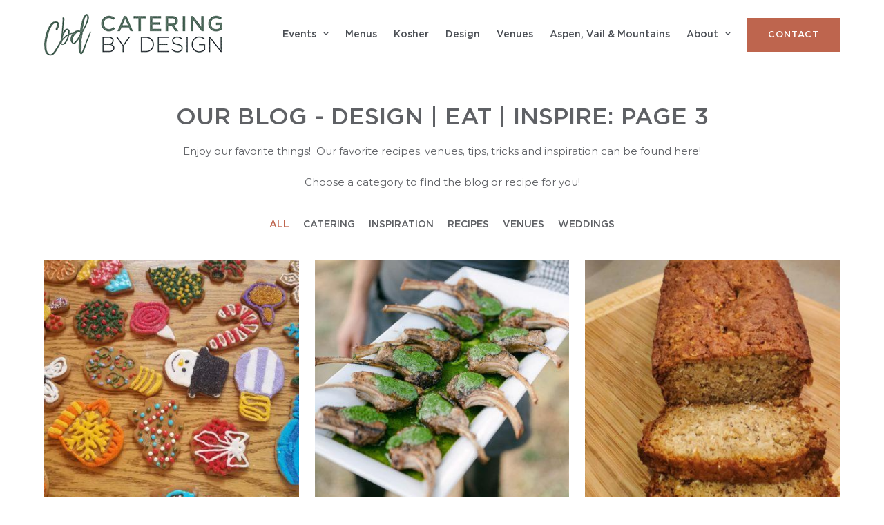

--- FILE ---
content_type: text/html; charset=UTF-8
request_url: https://cateringbd.com/blog/page/3/
body_size: 11772
content:
<!DOCTYPE html>
<html lang="en-US">

<head>
	<!-- character set -->
	<meta charset="UTF-8" />
	<!-- Google Analytics: Global Site Tag -->
			<script async src="https://www.googletagmanager.com/gtag/js?id=UA-173365706-1"></script>
		<script>
			window.dataLayer = window.dataLayer || [];

			function gtag() {
				dataLayer.push(arguments);
			}
			gtag('js', new Date());
			gtag('config', 'UA-173365706-1');
		</script>
		<!-- set initial scale -->
	<meta name="viewport" content="width=device-width, initial-scale=1">
	<!-- turn off auto phone links in Edge -->
	<meta name="format-detection" content="telephone=no">
	<!-- XFN (XHTML Friends Network) Profile Link -->
	<link rel="profile" href="http://gmpg.org/xfn/11">
	<!-- Pingback URL -->
	<link rel="pingback" href="https://cateringbd.com/xmlrpc.php">
	<!-- wp_head() -->
	<meta name='robots' content='index, follow, max-image-preview:large, max-snippet:-1, max-video-preview:-1' />

	<!-- This site is optimized with the Yoast SEO plugin v26.5 - https://yoast.com/wordpress/plugins/seo/ -->
	<title>Blog &amp; Recipes &#8211; Page 3 of 3 &#8211; Catering by Design</title>
	<link rel="canonical" href="https://cateringbd.com/blog/page/3/" />
	<link rel="prev" href="https://cateringbd.com/blog/page/2/" />
	<meta property="og:locale" content="en_US" />
	<meta property="og:type" content="article" />
	<meta property="og:title" content="Blog &amp; Recipes &#8211; Page 3 of 3 &#8211; Catering by Design" />
	<meta property="og:url" content="https://cateringbd.com/blog/" />
	<meta property="og:site_name" content="Catering by Design" />
	<meta name="twitter:card" content="summary_large_image" />
	<script type="application/ld+json" class="yoast-schema-graph">{"@context":"https://schema.org","@graph":[{"@type":["WebPage","CollectionPage"],"@id":"https://cateringbd.com/blog/","url":"https://cateringbd.com/blog/page/3/","name":"Blog & Recipes &#8211; Page 3 of 3 &#8211; Catering by Design","isPartOf":{"@id":"https://cateringbd.com/#website"},"datePublished":"2021-03-30T21:14:47+00:00","dateModified":"2023-11-17T17:06:06+00:00","breadcrumb":{"@id":"https://cateringbd.com/blog/page/3/#breadcrumb"},"inLanguage":"en-US"},{"@type":"BreadcrumbList","@id":"https://cateringbd.com/blog/page/3/#breadcrumb","itemListElement":[{"@type":"ListItem","position":1,"name":"Home","item":"https://cateringbd.com/"},{"@type":"ListItem","position":2,"name":"Blog &#038; Recipes"}]},{"@type":"WebSite","@id":"https://cateringbd.com/#website","url":"https://cateringbd.com/","name":"Catering by Design","description":"Constantly Creative. Experiences Reimagined.","publisher":{"@id":"https://cateringbd.com/#organization"},"potentialAction":[{"@type":"SearchAction","target":{"@type":"EntryPoint","urlTemplate":"https://cateringbd.com/?s={search_term_string}"},"query-input":{"@type":"PropertyValueSpecification","valueRequired":true,"valueName":"search_term_string"}}],"inLanguage":"en-US"},{"@type":"Organization","@id":"https://cateringbd.com/#organization","name":"Catering By Design","url":"https://cateringbd.com/","logo":{"@type":"ImageObject","inLanguage":"en-US","@id":"https://cateringbd.com/#/schema/logo/image/","url":"https://cateringbd.com/wp-content/uploads/2022/03/cbd-horizontal@2x.jpg","contentUrl":"https://cateringbd.com/wp-content/uploads/2022/03/cbd-horizontal@2x.jpg","width":520,"height":124,"caption":"Catering By Design"},"image":{"@id":"https://cateringbd.com/#/schema/logo/image/"}}]}</script>
	<!-- / Yoast SEO plugin. -->


<link rel='dns-prefetch' href='//assets.pinterest.com' />
<link rel="alternate" type="application/rss+xml" title="Catering by Design &raquo; Feed" href="https://cateringbd.com/feed/" />
<link rel="alternate" type="application/rss+xml" title="Catering by Design &raquo; Comments Feed" href="https://cateringbd.com/comments/feed/" />
<style id='wp-img-auto-sizes-contain-inline-css'>
img:is([sizes=auto i],[sizes^="auto," i]){contain-intrinsic-size:3000px 1500px}
/*# sourceURL=wp-img-auto-sizes-contain-inline-css */
</style>
<style id='wp-emoji-styles-inline-css'>

	img.wp-smiley, img.emoji {
		display: inline !important;
		border: none !important;
		box-shadow: none !important;
		height: 1em !important;
		width: 1em !important;
		margin: 0 0.07em !important;
		vertical-align: -0.1em !important;
		background: none !important;
		padding: 0 !important;
	}
/*# sourceURL=wp-emoji-styles-inline-css */
</style>
<style id='wp-block-library-inline-css'>
:root{--wp-block-synced-color:#7a00df;--wp-block-synced-color--rgb:122,0,223;--wp-bound-block-color:var(--wp-block-synced-color);--wp-editor-canvas-background:#ddd;--wp-admin-theme-color:#007cba;--wp-admin-theme-color--rgb:0,124,186;--wp-admin-theme-color-darker-10:#006ba1;--wp-admin-theme-color-darker-10--rgb:0,107,160.5;--wp-admin-theme-color-darker-20:#005a87;--wp-admin-theme-color-darker-20--rgb:0,90,135;--wp-admin-border-width-focus:2px}@media (min-resolution:192dpi){:root{--wp-admin-border-width-focus:1.5px}}.wp-element-button{cursor:pointer}:root .has-very-light-gray-background-color{background-color:#eee}:root .has-very-dark-gray-background-color{background-color:#313131}:root .has-very-light-gray-color{color:#eee}:root .has-very-dark-gray-color{color:#313131}:root .has-vivid-green-cyan-to-vivid-cyan-blue-gradient-background{background:linear-gradient(135deg,#00d084,#0693e3)}:root .has-purple-crush-gradient-background{background:linear-gradient(135deg,#34e2e4,#4721fb 50%,#ab1dfe)}:root .has-hazy-dawn-gradient-background{background:linear-gradient(135deg,#faaca8,#dad0ec)}:root .has-subdued-olive-gradient-background{background:linear-gradient(135deg,#fafae1,#67a671)}:root .has-atomic-cream-gradient-background{background:linear-gradient(135deg,#fdd79a,#004a59)}:root .has-nightshade-gradient-background{background:linear-gradient(135deg,#330968,#31cdcf)}:root .has-midnight-gradient-background{background:linear-gradient(135deg,#020381,#2874fc)}:root{--wp--preset--font-size--normal:16px;--wp--preset--font-size--huge:42px}.has-regular-font-size{font-size:1em}.has-larger-font-size{font-size:2.625em}.has-normal-font-size{font-size:var(--wp--preset--font-size--normal)}.has-huge-font-size{font-size:var(--wp--preset--font-size--huge)}.has-text-align-center{text-align:center}.has-text-align-left{text-align:left}.has-text-align-right{text-align:right}.has-fit-text{white-space:nowrap!important}#end-resizable-editor-section{display:none}.aligncenter{clear:both}.items-justified-left{justify-content:flex-start}.items-justified-center{justify-content:center}.items-justified-right{justify-content:flex-end}.items-justified-space-between{justify-content:space-between}.screen-reader-text{border:0;clip-path:inset(50%);height:1px;margin:-1px;overflow:hidden;padding:0;position:absolute;width:1px;word-wrap:normal!important}.screen-reader-text:focus{background-color:#ddd;clip-path:none;color:#444;display:block;font-size:1em;height:auto;left:5px;line-height:normal;padding:15px 23px 14px;text-decoration:none;top:5px;width:auto;z-index:100000}html :where(.has-border-color){border-style:solid}html :where([style*=border-top-color]){border-top-style:solid}html :where([style*=border-right-color]){border-right-style:solid}html :where([style*=border-bottom-color]){border-bottom-style:solid}html :where([style*=border-left-color]){border-left-style:solid}html :where([style*=border-width]){border-style:solid}html :where([style*=border-top-width]){border-top-style:solid}html :where([style*=border-right-width]){border-right-style:solid}html :where([style*=border-bottom-width]){border-bottom-style:solid}html :where([style*=border-left-width]){border-left-style:solid}html :where(img[class*=wp-image-]){height:auto;max-width:100%}:where(figure){margin:0 0 1em}html :where(.is-position-sticky){--wp-admin--admin-bar--position-offset:var(--wp-admin--admin-bar--height,0px)}@media screen and (max-width:600px){html :where(.is-position-sticky){--wp-admin--admin-bar--position-offset:0px}}

/*# sourceURL=wp-block-library-inline-css */
</style><style id='global-styles-inline-css'>
:root{--wp--preset--aspect-ratio--square: 1;--wp--preset--aspect-ratio--4-3: 4/3;--wp--preset--aspect-ratio--3-4: 3/4;--wp--preset--aspect-ratio--3-2: 3/2;--wp--preset--aspect-ratio--2-3: 2/3;--wp--preset--aspect-ratio--16-9: 16/9;--wp--preset--aspect-ratio--9-16: 9/16;--wp--preset--color--black: #000000;--wp--preset--color--cyan-bluish-gray: #abb8c3;--wp--preset--color--white: #ffffff;--wp--preset--color--pale-pink: #f78da7;--wp--preset--color--vivid-red: #cf2e2e;--wp--preset--color--luminous-vivid-orange: #ff6900;--wp--preset--color--luminous-vivid-amber: #fcb900;--wp--preset--color--light-green-cyan: #7bdcb5;--wp--preset--color--vivid-green-cyan: #00d084;--wp--preset--color--pale-cyan-blue: #8ed1fc;--wp--preset--color--vivid-cyan-blue: #0693e3;--wp--preset--color--vivid-purple: #9b51e0;--wp--preset--gradient--vivid-cyan-blue-to-vivid-purple: linear-gradient(135deg,rgb(6,147,227) 0%,rgb(155,81,224) 100%);--wp--preset--gradient--light-green-cyan-to-vivid-green-cyan: linear-gradient(135deg,rgb(122,220,180) 0%,rgb(0,208,130) 100%);--wp--preset--gradient--luminous-vivid-amber-to-luminous-vivid-orange: linear-gradient(135deg,rgb(252,185,0) 0%,rgb(255,105,0) 100%);--wp--preset--gradient--luminous-vivid-orange-to-vivid-red: linear-gradient(135deg,rgb(255,105,0) 0%,rgb(207,46,46) 100%);--wp--preset--gradient--very-light-gray-to-cyan-bluish-gray: linear-gradient(135deg,rgb(238,238,238) 0%,rgb(169,184,195) 100%);--wp--preset--gradient--cool-to-warm-spectrum: linear-gradient(135deg,rgb(74,234,220) 0%,rgb(151,120,209) 20%,rgb(207,42,186) 40%,rgb(238,44,130) 60%,rgb(251,105,98) 80%,rgb(254,248,76) 100%);--wp--preset--gradient--blush-light-purple: linear-gradient(135deg,rgb(255,206,236) 0%,rgb(152,150,240) 100%);--wp--preset--gradient--blush-bordeaux: linear-gradient(135deg,rgb(254,205,165) 0%,rgb(254,45,45) 50%,rgb(107,0,62) 100%);--wp--preset--gradient--luminous-dusk: linear-gradient(135deg,rgb(255,203,112) 0%,rgb(199,81,192) 50%,rgb(65,88,208) 100%);--wp--preset--gradient--pale-ocean: linear-gradient(135deg,rgb(255,245,203) 0%,rgb(182,227,212) 50%,rgb(51,167,181) 100%);--wp--preset--gradient--electric-grass: linear-gradient(135deg,rgb(202,248,128) 0%,rgb(113,206,126) 100%);--wp--preset--gradient--midnight: linear-gradient(135deg,rgb(2,3,129) 0%,rgb(40,116,252) 100%);--wp--preset--font-size--small: 14px;--wp--preset--font-size--medium: 20px;--wp--preset--font-size--large: 20px;--wp--preset--font-size--x-large: 42px;--wp--preset--font-size--regular: 16px;--wp--preset--spacing--20: 0.44rem;--wp--preset--spacing--30: 0.67rem;--wp--preset--spacing--40: 1rem;--wp--preset--spacing--50: 1.5rem;--wp--preset--spacing--60: 2.25rem;--wp--preset--spacing--70: 3.38rem;--wp--preset--spacing--80: 5.06rem;--wp--preset--shadow--natural: 6px 6px 9px rgba(0, 0, 0, 0.2);--wp--preset--shadow--deep: 12px 12px 50px rgba(0, 0, 0, 0.4);--wp--preset--shadow--sharp: 6px 6px 0px rgba(0, 0, 0, 0.2);--wp--preset--shadow--outlined: 6px 6px 0px -3px rgb(255, 255, 255), 6px 6px rgb(0, 0, 0);--wp--preset--shadow--crisp: 6px 6px 0px rgb(0, 0, 0);}:where(.is-layout-flex){gap: 0.5em;}:where(.is-layout-grid){gap: 0.5em;}body .is-layout-flex{display: flex;}.is-layout-flex{flex-wrap: wrap;align-items: center;}.is-layout-flex > :is(*, div){margin: 0;}body .is-layout-grid{display: grid;}.is-layout-grid > :is(*, div){margin: 0;}:where(.wp-block-columns.is-layout-flex){gap: 2em;}:where(.wp-block-columns.is-layout-grid){gap: 2em;}:where(.wp-block-post-template.is-layout-flex){gap: 1.25em;}:where(.wp-block-post-template.is-layout-grid){gap: 1.25em;}.has-black-color{color: var(--wp--preset--color--black) !important;}.has-cyan-bluish-gray-color{color: var(--wp--preset--color--cyan-bluish-gray) !important;}.has-white-color{color: var(--wp--preset--color--white) !important;}.has-pale-pink-color{color: var(--wp--preset--color--pale-pink) !important;}.has-vivid-red-color{color: var(--wp--preset--color--vivid-red) !important;}.has-luminous-vivid-orange-color{color: var(--wp--preset--color--luminous-vivid-orange) !important;}.has-luminous-vivid-amber-color{color: var(--wp--preset--color--luminous-vivid-amber) !important;}.has-light-green-cyan-color{color: var(--wp--preset--color--light-green-cyan) !important;}.has-vivid-green-cyan-color{color: var(--wp--preset--color--vivid-green-cyan) !important;}.has-pale-cyan-blue-color{color: var(--wp--preset--color--pale-cyan-blue) !important;}.has-vivid-cyan-blue-color{color: var(--wp--preset--color--vivid-cyan-blue) !important;}.has-vivid-purple-color{color: var(--wp--preset--color--vivid-purple) !important;}.has-black-background-color{background-color: var(--wp--preset--color--black) !important;}.has-cyan-bluish-gray-background-color{background-color: var(--wp--preset--color--cyan-bluish-gray) !important;}.has-white-background-color{background-color: var(--wp--preset--color--white) !important;}.has-pale-pink-background-color{background-color: var(--wp--preset--color--pale-pink) !important;}.has-vivid-red-background-color{background-color: var(--wp--preset--color--vivid-red) !important;}.has-luminous-vivid-orange-background-color{background-color: var(--wp--preset--color--luminous-vivid-orange) !important;}.has-luminous-vivid-amber-background-color{background-color: var(--wp--preset--color--luminous-vivid-amber) !important;}.has-light-green-cyan-background-color{background-color: var(--wp--preset--color--light-green-cyan) !important;}.has-vivid-green-cyan-background-color{background-color: var(--wp--preset--color--vivid-green-cyan) !important;}.has-pale-cyan-blue-background-color{background-color: var(--wp--preset--color--pale-cyan-blue) !important;}.has-vivid-cyan-blue-background-color{background-color: var(--wp--preset--color--vivid-cyan-blue) !important;}.has-vivid-purple-background-color{background-color: var(--wp--preset--color--vivid-purple) !important;}.has-black-border-color{border-color: var(--wp--preset--color--black) !important;}.has-cyan-bluish-gray-border-color{border-color: var(--wp--preset--color--cyan-bluish-gray) !important;}.has-white-border-color{border-color: var(--wp--preset--color--white) !important;}.has-pale-pink-border-color{border-color: var(--wp--preset--color--pale-pink) !important;}.has-vivid-red-border-color{border-color: var(--wp--preset--color--vivid-red) !important;}.has-luminous-vivid-orange-border-color{border-color: var(--wp--preset--color--luminous-vivid-orange) !important;}.has-luminous-vivid-amber-border-color{border-color: var(--wp--preset--color--luminous-vivid-amber) !important;}.has-light-green-cyan-border-color{border-color: var(--wp--preset--color--light-green-cyan) !important;}.has-vivid-green-cyan-border-color{border-color: var(--wp--preset--color--vivid-green-cyan) !important;}.has-pale-cyan-blue-border-color{border-color: var(--wp--preset--color--pale-cyan-blue) !important;}.has-vivid-cyan-blue-border-color{border-color: var(--wp--preset--color--vivid-cyan-blue) !important;}.has-vivid-purple-border-color{border-color: var(--wp--preset--color--vivid-purple) !important;}.has-vivid-cyan-blue-to-vivid-purple-gradient-background{background: var(--wp--preset--gradient--vivid-cyan-blue-to-vivid-purple) !important;}.has-light-green-cyan-to-vivid-green-cyan-gradient-background{background: var(--wp--preset--gradient--light-green-cyan-to-vivid-green-cyan) !important;}.has-luminous-vivid-amber-to-luminous-vivid-orange-gradient-background{background: var(--wp--preset--gradient--luminous-vivid-amber-to-luminous-vivid-orange) !important;}.has-luminous-vivid-orange-to-vivid-red-gradient-background{background: var(--wp--preset--gradient--luminous-vivid-orange-to-vivid-red) !important;}.has-very-light-gray-to-cyan-bluish-gray-gradient-background{background: var(--wp--preset--gradient--very-light-gray-to-cyan-bluish-gray) !important;}.has-cool-to-warm-spectrum-gradient-background{background: var(--wp--preset--gradient--cool-to-warm-spectrum) !important;}.has-blush-light-purple-gradient-background{background: var(--wp--preset--gradient--blush-light-purple) !important;}.has-blush-bordeaux-gradient-background{background: var(--wp--preset--gradient--blush-bordeaux) !important;}.has-luminous-dusk-gradient-background{background: var(--wp--preset--gradient--luminous-dusk) !important;}.has-pale-ocean-gradient-background{background: var(--wp--preset--gradient--pale-ocean) !important;}.has-electric-grass-gradient-background{background: var(--wp--preset--gradient--electric-grass) !important;}.has-midnight-gradient-background{background: var(--wp--preset--gradient--midnight) !important;}.has-small-font-size{font-size: var(--wp--preset--font-size--small) !important;}.has-medium-font-size{font-size: var(--wp--preset--font-size--medium) !important;}.has-large-font-size{font-size: var(--wp--preset--font-size--large) !important;}.has-x-large-font-size{font-size: var(--wp--preset--font-size--x-large) !important;}
/*# sourceURL=global-styles-inline-css */
</style>

<style id='classic-theme-styles-inline-css'>
/*! This file is auto-generated */
.wp-block-button__link{color:#fff;background-color:#32373c;border-radius:9999px;box-shadow:none;text-decoration:none;padding:calc(.667em + 2px) calc(1.333em + 2px);font-size:1.125em}.wp-block-file__button{background:#32373c;color:#fff;text-decoration:none}
/*# sourceURL=/wp-includes/css/classic-themes.min.css */
</style>
<link rel='stylesheet' id='wpzoom-rcb-block-style-css-css' href='https://cateringbd.com/wp-content/plugins/recipe-card-blocks-by-wpzoom/dist/blocks.style.build.css?ver=3.4.12' media='all' />
<link rel='stylesheet' id='wpzoom-rcb-block-icon-fonts-css-css' href='https://cateringbd.com/wp-content/plugins/recipe-card-blocks-by-wpzoom/dist/assets/css/icon-fonts.build.css?ver=3.4.12' media='all' />
<link rel='stylesheet' id='mgl-css-css' href='https://cateringbd.com/wp-content/plugins/meow-gallery/app/style.min.css?ver=1765222860' media='all' />
<link rel='stylesheet' id='leaflet-css-css' href='https://cateringbd.com/wp-content/plugins/meow-lightbox/app/style.min.css?ver=1765222859' media='all' />
<link rel='stylesheet' id='custom-css' href='https://cateringbd.com/wp-content/themes/cbd-custom/css/style.css?ver=1765222860' media='all' />
<script src="https://cateringbd.com/wp-includes/js/jquery/jquery.min.js?ver=3.7.1" id="jquery-core-js"></script>
<script src="https://cateringbd.com/wp-includes/js/jquery/jquery-migrate.min.js?ver=3.4.1" id="jquery-migrate-js"></script>
<script src="https://cateringbd.com/wp-includes/js/dist/hooks.min.js?ver=dd5603f07f9220ed27f1" id="wp-hooks-js"></script>
<script src="https://cateringbd.com/wp-includes/js/dist/i18n.min.js?ver=c26c3dc7bed366793375" id="wp-i18n-js"></script>
<script id="wp-i18n-js-after">
wp.i18n.setLocaleData( { 'text direction\u0004ltr': [ 'ltr' ] } );
//# sourceURL=wp-i18n-js-after
</script>
<script id="mwl-build-js-js-extra">
var mwl_settings = {"api_url":"https://cateringbd.com/wp-json/meow-lightbox/v1/","rest_nonce":"01dcfec42f","plugin_url":"https://cateringbd.com/wp-content/plugins/meow-lightbox/app/","version":"1765222860","settings":{"rtf_slider_fix":false,"engine":"default","backdrop_opacity":85,"theme":"light","flat_orientation":"below","orientation":"auto","selector":".entry-content, .gallery, .mgl-gallery, .wp-block-gallery,  .wp-block-image","selector_ahead":false,"deep_linking":false,"deep_linking_slug":"mwl","rendering_delay":300,"include_orphans":false,"js_logs":false,"social_sharing":false,"social_sharing_facebook":true,"social_sharing_twitter":true,"social_sharing_pinterest":true,"separate_galleries":false,"disable_arrows_on_mobile":false,"animation_toggle":"none","animation_speed":"normal","low_res_placeholder":false,"wordpress_big_image":false,"right_click_protection":true,"magnification":true,"full_screen":true,"anti_selector":".blog, .archive, .emoji, .attachment-post-image, .no-lightbox","preloading":false,"download_link":false,"caption_source":"caption","caption_ellipsis":true,"exif":{"title":"","caption":true,"camera":"","lens":"","date":false,"date_timezone":false,"shutter_speed":"","aperture":"","focal_length":"","iso":"","keywords":false,"metadata_toggle":false},"slideshow":{"enabled":false,"timer":3000},"map":{"enabled":false}}};
//# sourceURL=mwl-build-js-js-extra
</script>
<script src="https://cateringbd.com/wp-content/plugins/meow-lightbox/app/lightbox.js?ver=1765222860" id="mwl-build-js-js"></script>
<link rel="https://api.w.org/" href="https://cateringbd.com/wp-json/" /><link rel="EditURI" type="application/rsd+xml" title="RSD" href="https://cateringbd.com/xmlrpc.php?rsd" />
<meta name="generator" content="WordPress 6.9" />
<link rel="icon" href="https://cateringbd.com/wp-content/uploads/2022/03/cropped-icon-cbd-32x32.jpg" sizes="32x32" />
<link rel="icon" href="https://cateringbd.com/wp-content/uploads/2022/03/cropped-icon-cbd-192x192.jpg" sizes="192x192" />
<link rel="apple-touch-icon" href="https://cateringbd.com/wp-content/uploads/2022/03/cropped-icon-cbd-180x180.jpg" />
<meta name="msapplication-TileImage" content="https://cateringbd.com/wp-content/uploads/2022/03/cropped-icon-cbd-270x270.jpg" />
</head>

<body class="blog paged wp-embed-responsive paged-3 wp-theme-cbd-custom">
	<!-- wp_body_open() -->
	
	<!-- skip link -->
	<a href="#MainContent" class="Btn">Skip to main content</a>

	<!-- site head -->
			<header id="SiteHead" itemscope itemtype="https://schema.org/WPHeader">
			
			<!-- logo & menu -->
			<div id="SiteHeadNav" class="Width1920">
				<!-- logo -->
				<a href="https://cateringbd.com" class="TopLogo" aria-label="Return home link">
										<img src="https://cateringbd.com/wp-content/themes/cbd-custom/img/catering-by-design-logo.png" srcset="https://cateringbd.com/wp-content/themes/cbd-custom/img/catering-by-design-logo@2x.png 2x" alt="Catering by Design logo" class="DisplayBlock" width="258" height="62">
				</a>

				<!-- menu btn -->
				<button type="button" id="HamburgerBtn" class="DisplayFlex CenterXY NoBtnStyle" aria-label="Menu button">
					<div id="Hamburger">
						<div class="first"></div>
						<div class="second"></div>
						<div class="third"></div>
					</div>
				</button>

				<!-- menu -->
				<nav id="NavFrame" class="menu-vertical-nav-menu-container"><ul id="NavMenu" class="menu"><li id="menu-item-64" class="menu-item menu-item-type-custom menu-item-object-custom menu-item-has-children menu-item-64"><a href="#">Events</a>
<ul class="sub-menu">
	<li id="menu-item-47" class="menu-item menu-item-type-post_type menu-item-object-page menu-item-47"><a href="https://cateringbd.com/weddings/">Wedding</a></li>
	<li id="menu-item-48" class="menu-item menu-item-type-post_type menu-item-object-page menu-item-48"><a href="https://cateringbd.com/corporate/">Corporate Events</a></li>
	<li id="menu-item-49" class="menu-item menu-item-type-post_type menu-item-object-page menu-item-49"><a href="https://cateringbd.com/nonprofits/">Nonprofit Organizations</a></li>
	<li id="menu-item-50" class="menu-item menu-item-type-post_type menu-item-object-page menu-item-50"><a href="https://cateringbd.com/social/">Social Catering</a></li>
	<li id="menu-item-51" class="menu-item menu-item-type-post_type menu-item-object-page menu-item-51"><a href="https://cateringbd.com/picnic/">Picnic</a></li>
</ul>
</li>
<li id="menu-item-53" class="menu-item menu-item-type-post_type menu-item-object-page menu-item-53"><a href="https://cateringbd.com/catering/">Menus</a></li>
<li id="menu-item-3338" class="menu-item menu-item-type-post_type menu-item-object-page menu-item-3338"><a href="https://cateringbd.com/kosher/">Kosher</a></li>
<li id="menu-item-935" class="menu-item menu-item-type-post_type menu-item-object-page menu-item-935"><a href="https://cateringbd.com/decor/">Design</a></li>
<li id="menu-item-54" class="menu-item menu-item-type-post_type menu-item-object-page menu-item-54"><a href="https://cateringbd.com/venues/">Venues</a></li>
<li id="menu-item-1948" class="menu-item menu-item-type-post_type menu-item-object-page menu-item-1948"><a href="https://cateringbd.com/aspen-vail/">Aspen, Vail &#038; Mountains</a></li>
<li id="menu-item-66" class="menu-item menu-item-type-custom menu-item-object-custom current-menu-ancestor current-menu-parent menu-item-has-children menu-item-66"><a href="#">About</a>
<ul class="sub-menu">
	<li id="menu-item-55" class="menu-item menu-item-type-post_type menu-item-object-page menu-item-55"><a href="https://cateringbd.com/about/">Our Story</a></li>
	<li id="menu-item-56" class="menu-item menu-item-type-post_type menu-item-object-page menu-item-56"><a href="https://cateringbd.com/team/">Team</a></li>
	<li id="menu-item-1932" class="menu-item menu-item-type-post_type menu-item-object-page menu-item-1932"><a href="https://cateringbd.com/diversity-equity-inclusion/">Diversity, Equity &#038; Inclusion</a></li>
	<li id="menu-item-57" class="menu-item menu-item-type-post_type menu-item-object-page current-menu-item page_item page-item-30 current_page_item current_page_parent menu-item-57"><a href="https://cateringbd.com/blog/" aria-current="page">Blog &#038; Recipes</a></li>
	<li id="menu-item-59" class="menu-item menu-item-type-post_type menu-item-object-page menu-item-59"><a href="https://cateringbd.com/community/">Community</a></li>
	<li id="menu-item-60" class="menu-item menu-item-type-post_type menu-item-object-page menu-item-60"><a href="https://cateringbd.com/health-safety/">Health &#038; Safety</a></li>
	<li id="menu-item-2290" class="menu-item menu-item-type-post_type menu-item-object-page menu-item-2290"><a href="https://cateringbd.com/sustainability/">Sustainability</a></li>
	<li id="menu-item-61" class="menu-item menu-item-type-post_type menu-item-object-page menu-item-61"><a href="https://cateringbd.com/careers/">Careers</a></li>
</ul>
</li>
<li class="NavMenuContact"><a href="https://cateringbd.com/contact/" class="Btn">Contact</a></li><li class="NavMenuCall"><a href="tel:3037815335">303.781.5335</a></li></ul></nav>			</div>
		</header>
	
	<!-- skip link target -->
	<div id="MainContent"></div>
<main>
	<article>
		<!-- header -->
				<header class="CustomSection PostArchiveHeadFrame Width800 TxCenter">
			<h1 class="PostArchiveHead">Our Blog - Design | Eat | Inspire: page 3</h1>
							<div class="PostArchiveHeadSub"><p>Enjoy our favorite things!  Our favorite recipes, venues, tips, tricks and inspiration can be found here!</p>
<p>Choose a category to find the blog or recipe for you!</p>
</div>
					</header>

		<!-- post archive -->
		<section class="CustomSection Width1200 cf">
			<!-- WP loop -->
							<!-- category nav -->
				<ul class="BlogCatNav FontGotham TxSz14 BorderlessLinks TxUppercase TxCenter">
					<li class='cat-item-all'><a href='https://cateringbd.com/blog/'>All</a></li>	<li class="cat-item cat-item-5"><a href="https://cateringbd.com/category/catering/">Catering</a>
</li>
	<li class="cat-item cat-item-4"><a href="https://cateringbd.com/category/inspiration/">Inspiration</a>
</li>
	<li class="cat-item cat-item-3"><a href="https://cateringbd.com/category/recipes/">Recipes</a>
</li>
	<li class="cat-item cat-item-6"><a href="https://cateringbd.com/category/venues/">Venues</a>
</li>
	<li class="cat-item cat-item-7"><a href="https://cateringbd.com/category/weddings/">Weddings</a>
</li>
				</ul>

				<!-- post thumbnails -->
				<ul class="BlogPostArchiveList ThreeColumns HrzGapSm VrtGapSm NoListStyle">
											<li class="BlogPostThumb">
							<a href="https://cateringbd.com/grandma-kruegers-molasses-christmas-cookies%ef%bf%bc/" class="DisplayBlock BorderlessLink" rel="bookmark">
								<!-- thumbnail -->
								<div class="BlogPostThumbImgFrame">
									<div>Read More</div>
									<img width="400" height="400" src="https://cateringbd.com/wp-content/uploads/2022/03/20191224_134546-1200x900-1-400x400.jpg" class="DisplayBlock wp-post-image" alt="Decorated molasses christmas cookies in different shapes and different designs for the holidays" decoding="async" fetchpriority="high" srcset="https://cateringbd.com/wp-content/uploads/2022/03/20191224_134546-1200x900-1-400x400.jpg 400w, https://cateringbd.com/wp-content/uploads/2022/03/20191224_134546-1200x900-1-150x150.jpg 150w, https://cateringbd.com/wp-content/uploads/2022/03/20191224_134546-1200x900-1-530x530.jpg 530w, https://cateringbd.com/wp-content/uploads/2022/03/20191224_134546-1200x900-1-500x500.jpg 500w, https://cateringbd.com/wp-content/uploads/2022/03/20191224_134546-1200x900-1-300x300.jpg 300w, https://cateringbd.com/wp-content/uploads/2022/03/20191224_134546-1200x900-1-600x600.jpg 600w, https://cateringbd.com/wp-content/uploads/2022/03/20191224_134546-1200x900-1-900x900.jpg 900w, https://cateringbd.com/wp-content/uploads/2022/03/20191224_134546-1200x900-1-200x200.jpg 200w, https://cateringbd.com/wp-content/uploads/2022/03/20191224_134546-1200x900-1-800x800.jpg 800w" sizes="(max-width: calc(400px + 10vw)) 90vw, 400px" />								</div>
								<!-- categories -->
								<div class="BlogPostCats FontGotham TxSz14 TxUppercase">
									<span data-slug="recipes">Recipes</span>								</div>
								<!-- title -->
								<h5 class="BlogPostTitle">Grandma Krueger&#8217;s Molasses Christmas Cookies</h5>
							</a>
						</li>
											<li class="BlogPostThumb">
							<a href="https://cateringbd.com/what-you-need-to-know-about-denvers-best-caterer/" class="DisplayBlock BorderlessLink" rel="bookmark">
								<!-- thumbnail -->
								<div class="BlogPostThumbImgFrame">
									<div>Read More</div>
									<img width="400" height="400" src="https://cateringbd.com/wp-content/uploads/2021/11/lamb-in-green-sauce-1-400x400.jpg" class="DisplayBlock wp-post-image" alt="A white rectangle tray with lamb chop lollipops in a green sauce" decoding="async" srcset="https://cateringbd.com/wp-content/uploads/2021/11/lamb-in-green-sauce-1-400x400.jpg 400w, https://cateringbd.com/wp-content/uploads/2021/11/lamb-in-green-sauce-1-300x300.jpg 300w, https://cateringbd.com/wp-content/uploads/2021/11/lamb-in-green-sauce-1-150x150.jpg 150w, https://cateringbd.com/wp-content/uploads/2021/11/lamb-in-green-sauce-1-530x530.jpg 530w, https://cateringbd.com/wp-content/uploads/2021/11/lamb-in-green-sauce-1-500x500.jpg 500w, https://cateringbd.com/wp-content/uploads/2021/11/lamb-in-green-sauce-1.jpg 600w, https://cateringbd.com/wp-content/uploads/2021/11/lamb-in-green-sauce-1-200x200.jpg 200w" sizes="(max-width: calc(400px + 10vw)) 90vw, 400px" />								</div>
								<!-- categories -->
								<div class="BlogPostCats FontGotham TxSz14 TxUppercase">
									<span data-slug="catering">Catering</span>								</div>
								<!-- title -->
								<h5 class="BlogPostTitle">WHAT YOU NEED TO KNOW ABOUT DENVER’S BEST CATERER</h5>
							</a>
						</li>
											<li class="BlogPostThumb">
							<a href="https://cateringbd.com/one-bowl-banana-bread/" class="DisplayBlock BorderlessLink" rel="bookmark">
								<!-- thumbnail -->
								<div class="BlogPostThumbImgFrame">
									<div>Read More</div>
									<img width="400" height="400" src="https://cateringbd.com/wp-content/uploads/2022/03/one-bowl-banana-bread-1200x900-1-400x400.jpg" class="DisplayBlock wp-post-image" alt="Banana Bread loaf on a wood board" decoding="async" srcset="https://cateringbd.com/wp-content/uploads/2022/03/one-bowl-banana-bread-1200x900-1-400x400.jpg 400w, https://cateringbd.com/wp-content/uploads/2022/03/one-bowl-banana-bread-1200x900-1-150x150.jpg 150w, https://cateringbd.com/wp-content/uploads/2022/03/one-bowl-banana-bread-1200x900-1-530x530.jpg 530w, https://cateringbd.com/wp-content/uploads/2022/03/one-bowl-banana-bread-1200x900-1-500x500.jpg 500w, https://cateringbd.com/wp-content/uploads/2022/03/one-bowl-banana-bread-1200x900-1-300x300.jpg 300w, https://cateringbd.com/wp-content/uploads/2022/03/one-bowl-banana-bread-1200x900-1-600x600.jpg 600w, https://cateringbd.com/wp-content/uploads/2022/03/one-bowl-banana-bread-1200x900-1-900x900.jpg 900w, https://cateringbd.com/wp-content/uploads/2022/03/one-bowl-banana-bread-1200x900-1-200x200.jpg 200w, https://cateringbd.com/wp-content/uploads/2022/03/one-bowl-banana-bread-1200x900-1-800x800.jpg 800w" sizes="(max-width: calc(400px + 10vw)) 90vw, 400px" />								</div>
								<!-- categories -->
								<div class="BlogPostCats FontGotham TxSz14 TxUppercase">
									<span data-slug="recipes">Recipes</span>								</div>
								<!-- title -->
								<h5 class="BlogPostTitle">One Bowl Banana Bread</h5>
							</a>
						</li>
										<li aria-hidden="true"></li>
					<li aria-hidden="true"></li>
				</ul>

				<!-- pagination -->
									<div class="BlogPaginationFrame TxCenter BorderlessLinks">
						<a class="prev page-numbers" href="https://cateringbd.com/blog/page/2/">&laquo; Previous</a>
<a class="page-numbers" href="https://cateringbd.com/blog/page/1/"><span class="screen-reader-text">Page </span>1</a>
<a class="page-numbers" href="https://cateringbd.com/blog/page/2/"><span class="screen-reader-text">Page </span>2</a>
<span aria-current="page" class="page-numbers current"><span class="screen-reader-text">Page </span>3</span>					</div>
				
					</section>

		<!-- CTA -->
		<section id="blog-cta" class="CustomBlock CtaBlock BgBlue">
	<div class="Width650 TxCenter TxCoWhite">
		<h2>Ready to Start Planning?</h2>
		<p> </p>
				<a href="https://cateringbd.com/contact/" target="_self" rel="" class="Btn">Contact us</a>
	</div>
</section>	</article>
</main>

<!-- footer -->
	<footer>
		<!-- columns -->
		<div class="FootColumns Width1920 BorderlessLinks">
			<!-- contact -->
			<div class="FootContact">
								<img src="https://cateringbd.com/wp-content/themes/cbd-custom/img/catering-by-design-logo.png" srcset="https://cateringbd.com/wp-content/themes/cbd-custom/img/catering-by-design-logo@2x.png 2x" alt="Catering by Design logo" class="DisplayInlineBlock" width="258" height="62">
								<div><a href="tel:3037815335">303.781.5335</a></div>
								<div><a href="mailto:info@cateringbydesignco.com">info@cateringbydesignco.com</a></div>
				<div><a href="https://goo.gl/maps/btXc34Dpp3834FfG7" target="_blank" rel="noopener">11095 E 45th Ave, Denver CO 80239</a></div>
			</div>

			<!-- events -->
			<div class="FootEvents">
								<h5>Events</h5>
				<ul class="NoListStyle">
											<li><a href="https://cateringbd.com/weddings/" target="_self" rel="">Wedding</a></li>
											<li><a href="https://cateringbd.com/corporate/" target="_self" rel="">Corporate</a></li>
											<li><a href="https://cateringbd.com/nonprofits/" target="_self" rel="">Nonprofits</a></li>
											<li><a href="https://cateringbd.com/social/" target="_self" rel="">Social</a></li>
											<li><a href="https://cateringbd.com/picnic/" target="_self" rel="">Picnic</a></li>
											<li><a href="https://cateringbd.com/aspen-vail/" target="_self" rel="">Vail, Aspen &amp; Mountains</a></li>
											<li><a href="https://cateringbd.com/kosher/" target="_self" rel="">Kosher</a></li>
									</ul>
			</div>

			<!-- company -->
			<div class="FootCompany">
								<h5>Company</h5>
				<ul class="NoListStyle">
											<li><a href="https://cateringbd.com/catering/" target="_self" rel="">Menus</a></li>
											<li><a href="https://cateringbd.com/venues/" target="_self" rel="">Venues</a></li>
											<li><a href="https://cateringbd.com/about/" target="_self" rel="">Our Story</a></li>
											<li><a href="https://cateringbd.com/team/" target="_self" rel="">Team</a></li>
											<li><a href="https://cateringbd.com/blog/" target="_self" rel="">Blog</a></li>
											<li><a href="https://cateringbd.com/community/" target="_self" rel="">Community</a></li>
											<li><a href="https://cateringbd.com/health-safety/" target="_self" rel="">Health &amp; Safety</a></li>
											<li><a href="https://cateringbd.com/sustainability/" target="_self" rel="">Sustainability</a></li>
											<li><a href="https://cateringbd.com/careers/" target="_self" rel="">Careers</a></li>
											<li><a href="https://cateringbd.com/wp-content/uploads/2024/12/Privacy-Policy-for-Text-Messaging.pdf" target="_blank" rel="noopener">Privacy Policy</a></li>
									</ul>
			</div>

			<!-- social -->
			<div class="FootSocial">
								<h5>Social</h5>
				<ul class="SocialList NoListStyle">
											<li><a href="https://www.facebook.com/cateringbydesignco/" target="_blank" rel="noopener" class="DisplayFlex CenterXY" aria-label="Facebook link">			<svg viewBox="0 0 50 50" width="50" height="50" class="FacebookSVG" aria-labelledby="FacebookSvgTitle1" role="img">
			<title id="FacebookSvgTitle1">Facebook logo</title>
			<path d="M44.4 0H5.6C2.5 0 0 2.5 0 5.6v38.9c0 3 2.5 5.5 5.6 5.5H25V30.6h-5.6v-6.9H25V18c0-6 3.4-10.2 10.5-10.2h5V15h-3.3c-2.8 0-3.8 2.1-3.8 4v4.7h7.1l-1.6 6.9h-5.6V50h11.1c3.1 0 5.6-2.5 5.6-5.6V5.6C50 2.5 47.5 0 44.4 0z"/></svg>
			</a></li>
											<li><a href="https://www.instagram.com/cateringbydesignco/" target="_blank" rel="noopener" class="DisplayFlex CenterXY" aria-label="Instagram link">			<svg viewBox="0 0 50 50" width="50" height="50" class="InstagramSVG" aria-labelledby="InstagramSvgTitle1" role="img">
			<title id="InstagramSvgTitle1">Instagram logo</title>
			<path d="M49.8 14.7c0-2.1-0.4-4.1-1.2-6.1C48 6.9 47 5.4 45.7 4.2c-1.2-1.3-2.8-2.3-4.4-2.9 -1.9-0.7-4-1.1-6.1-1.2C32.6 0 31.8 0 25 0s-7.6 0-10.3 0.2c-2.1 0-4.1 0.4-6.1 1.2C7 1.9 5.4 2.9 4.2 4.2 2.9 5.4 1.9 7 1.3 8.6c-0.7 1.9-1.1 4-1.2 6.1C0 17.4 0 18.2 0 25s0 7.6 0.2 10.3c0 2.1 0.4 4.1 1.2 6.1C2 43.1 3 44.6 4.3 45.8c1.2 1.3 2.8 2.3 4.4 2.9 1.9 0.7 4 1.1 6.1 1.2C17.4 50 18.2 50 25 50s7.6 0 10.3-0.2c2.1 0 4.1-0.4 6.1-1.2 3.4-1.3 6-4 7.3-7.3 0.7-1.9 1.1-4 1.2-6.1C50 32.6 50 31.8 50 25S50 17.4 49.8 14.7zM45.3 35.1c0 1.6-0.3 3.2-0.9 4.6 -0.8 2.2-2.6 3.9-4.7 4.7 -1.5 0.6-3.1 0.8-4.6 0.9 -2.6 0.1-3.4 0.1-10.1 0.1s-7.5 0-10.1-0.1c-1.6 0-3.2-0.3-4.6-0.9 -1.1-0.4-2.1-1-2.9-1.9 -0.8-0.8-1.5-1.8-1.9-2.9 -0.6-1.5-0.8-3.1-0.9-4.6 -0.1-2.5-0.1-3.3-0.1-10s0-7.5 0.1-10.1c0-1.6 0.3-3.2 0.9-4.6 0.4-1.1 1-2.1 1.9-2.9 0.8-0.8 1.8-1.5 2.9-1.9 1.5-0.6 3.1-0.8 4.6-0.9 2.6-0.1 3.4-0.1 10.1-0.1s7.5 0 10.1 0.1c1.6 0 3.2 0.3 4.6 0.9 1.1 0.4 2.1 1 2.9 1.9 0.8 0.8 1.5 1.8 1.9 2.9 0.6 1.5 0.8 3.1 0.9 4.6 0.1 2.6 0.1 3.4 0.1 10.1S45.5 32.5 45.3 35.1zM25 12.2c-7.1 0-12.8 5.7-12.8 12.8S17.9 37.8 25 37.8 37.8 32.1 37.8 25 32.1 12.2 25 12.2zM25 33.3c-4.6 0-8.3-3.7-8.3-8.3s3.7-8.3 8.3-8.3 8.3 3.7 8.3 8.3S29.6 33.3 25 33.3zM41.3 11.7c0 1.7-1.3 3-3 3s-3-1.3-3-3 1.3-3 3-3l0 0C40 8.7 41.3 10 41.3 11.7z"/></svg>
			</a></li>
									</ul>
			</div>
		</div>

		<!-- legal -->
		<div class="FootLegal BgGray">
			<div class="Width1920 TxSz14 TxCenter">
				&copy; 2026 Catering by Design |
								<a href="https://nuphoriq.com/" target="_blank" rel="noopener nofollow">Site by Nuphoriq</a>
			</div>
		</div>
	</footer>

<!-- wp_footer() -->
<script type="speculationrules">
{"prefetch":[{"source":"document","where":{"and":[{"href_matches":"/*"},{"not":{"href_matches":["/wp-*.php","/wp-admin/*","/wp-content/uploads/*","/wp-content/*","/wp-content/plugins/*","/wp-content/themes/cbd-custom/*","/*\\?(.+)"]}},{"not":{"selector_matches":"a[rel~=\"nofollow\"]"}},{"not":{"selector_matches":".no-prefetch, .no-prefetch a"}}]},"eagerness":"conservative"}]}
</script>
<script id="wpzoom-rcb-block-script-js-extra">
var wpzoomRecipeCard = {"restURL":"https://cateringbd.com/wp-json/","siteURL":"https://cateringbd.com","pluginURL":"https://cateringbd.com/wp-content/plugins/recipe-card-blocks-by-wpzoom/","storeURL":"https://recipecard.io/","homeURL":"https://cateringbd.com/","permalinks":"/%postname%/","ajax_url":"https://cateringbd.com/wp-admin/admin-ajax.php","nonce":"ea2ee6e2ba","api_nonce":"01dcfec42f"};
//# sourceURL=wpzoom-rcb-block-script-js-extra
</script>
<script src="https://cateringbd.com/wp-content/plugins/recipe-card-blocks-by-wpzoom/dist/assets/js/script.js?ver=3.4.12" id="wpzoom-rcb-block-script-js"></script>
<script src="https://assets.pinterest.com/js/pinit.js?ver=6.9" id="wpzoom-rcb-block-pinit-js"></script>
<script src="https://cateringbd.com/wp-content/themes/cbd-custom/js/jquery.cycle2.min.js?ver=1765222859" id="cycle-js"></script>
<script src="https://cateringbd.com/wp-content/themes/cbd-custom/js/jquery.cycle2.swipe.min.js?ver=1765222860" id="cycle-swipe-js"></script>
<script src="https://cateringbd.com/wp-content/themes/cbd-custom/js/jquery.cycle2.carousel.min.js?ver=1765222860" id="cycle-carousel-js"></script>
<script src="https://cateringbd.com/wp-content/themes/cbd-custom/js/custom.js?ver=1765222859" id="custom-js"></script>
<script id="wp-emoji-settings" type="application/json">
{"baseUrl":"https://s.w.org/images/core/emoji/17.0.2/72x72/","ext":".png","svgUrl":"https://s.w.org/images/core/emoji/17.0.2/svg/","svgExt":".svg","source":{"concatemoji":"https://cateringbd.com/wp-includes/js/wp-emoji-release.min.js?ver=6.9"}}
</script>
<script type="module">
/*! This file is auto-generated */
const a=JSON.parse(document.getElementById("wp-emoji-settings").textContent),o=(window._wpemojiSettings=a,"wpEmojiSettingsSupports"),s=["flag","emoji"];function i(e){try{var t={supportTests:e,timestamp:(new Date).valueOf()};sessionStorage.setItem(o,JSON.stringify(t))}catch(e){}}function c(e,t,n){e.clearRect(0,0,e.canvas.width,e.canvas.height),e.fillText(t,0,0);t=new Uint32Array(e.getImageData(0,0,e.canvas.width,e.canvas.height).data);e.clearRect(0,0,e.canvas.width,e.canvas.height),e.fillText(n,0,0);const a=new Uint32Array(e.getImageData(0,0,e.canvas.width,e.canvas.height).data);return t.every((e,t)=>e===a[t])}function p(e,t){e.clearRect(0,0,e.canvas.width,e.canvas.height),e.fillText(t,0,0);var n=e.getImageData(16,16,1,1);for(let e=0;e<n.data.length;e++)if(0!==n.data[e])return!1;return!0}function u(e,t,n,a){switch(t){case"flag":return n(e,"\ud83c\udff3\ufe0f\u200d\u26a7\ufe0f","\ud83c\udff3\ufe0f\u200b\u26a7\ufe0f")?!1:!n(e,"\ud83c\udde8\ud83c\uddf6","\ud83c\udde8\u200b\ud83c\uddf6")&&!n(e,"\ud83c\udff4\udb40\udc67\udb40\udc62\udb40\udc65\udb40\udc6e\udb40\udc67\udb40\udc7f","\ud83c\udff4\u200b\udb40\udc67\u200b\udb40\udc62\u200b\udb40\udc65\u200b\udb40\udc6e\u200b\udb40\udc67\u200b\udb40\udc7f");case"emoji":return!a(e,"\ud83e\u1fac8")}return!1}function f(e,t,n,a){let r;const o=(r="undefined"!=typeof WorkerGlobalScope&&self instanceof WorkerGlobalScope?new OffscreenCanvas(300,150):document.createElement("canvas")).getContext("2d",{willReadFrequently:!0}),s=(o.textBaseline="top",o.font="600 32px Arial",{});return e.forEach(e=>{s[e]=t(o,e,n,a)}),s}function r(e){var t=document.createElement("script");t.src=e,t.defer=!0,document.head.appendChild(t)}a.supports={everything:!0,everythingExceptFlag:!0},new Promise(t=>{let n=function(){try{var e=JSON.parse(sessionStorage.getItem(o));if("object"==typeof e&&"number"==typeof e.timestamp&&(new Date).valueOf()<e.timestamp+604800&&"object"==typeof e.supportTests)return e.supportTests}catch(e){}return null}();if(!n){if("undefined"!=typeof Worker&&"undefined"!=typeof OffscreenCanvas&&"undefined"!=typeof URL&&URL.createObjectURL&&"undefined"!=typeof Blob)try{var e="postMessage("+f.toString()+"("+[JSON.stringify(s),u.toString(),c.toString(),p.toString()].join(",")+"));",a=new Blob([e],{type:"text/javascript"});const r=new Worker(URL.createObjectURL(a),{name:"wpTestEmojiSupports"});return void(r.onmessage=e=>{i(n=e.data),r.terminate(),t(n)})}catch(e){}i(n=f(s,u,c,p))}t(n)}).then(e=>{for(const n in e)a.supports[n]=e[n],a.supports.everything=a.supports.everything&&a.supports[n],"flag"!==n&&(a.supports.everythingExceptFlag=a.supports.everythingExceptFlag&&a.supports[n]);var t;a.supports.everythingExceptFlag=a.supports.everythingExceptFlag&&!a.supports.flag,a.supports.everything||((t=a.source||{}).concatemoji?r(t.concatemoji):t.wpemoji&&t.twemoji&&(r(t.twemoji),r(t.wpemoji)))});
//# sourceURL=https://cateringbd.com/wp-includes/js/wp-emoji-loader.min.js
</script>
</body>

</html>

--- FILE ---
content_type: text/css
request_url: https://cateringbd.com/wp-content/themes/cbd-custom/css/style.css?ver=1765222860
body_size: 8848
content:
@charset "utf-8";

/* html5doctor.com Reset v1.6.1 */
html,
body,
div,
span,
object,
iframe,
h1,
h2,
h3,
h4,
h5,
h6,
p,
blockquote,
pre,
abbr,
address,
cite,
code,
del,
dfn,
em,
img,
ins,
kbd,
q,
samp,
small,
strong,
sub,
sup,
var,
b,
i,
dl,
dt,
dd,
ol,
ul,
li,
fieldset,
form,
label,
legend,
table,
caption,
tbody,
tfoot,
thead,
tr,
th,
td,
article,
aside,
canvas,
details,
figcaption,
figure,
footer,
header,
hgroup,
menu,
nav,
section,
summary,
time,
mark,
audio,
video {
	margin: 0;
	padding: 0;
	border: 0;
	outline: 0;
	font-size: 100%;
	vertical-align: baseline;
	background: transparent;
}
body {
	line-height: 1;
}
article,
aside,
details,
figcaption,
figure,
footer,
header,
hgroup,
menu,
nav,
section {
	display: block;
}
nav ul {
	list-style: none;
}
blockquote,
q {
	quotes: none;
}
blockquote::before,
blockquote::after,
q::before,
q::after {
	content: none;
}
a {
	margin: 0;
	padding: 0;
	font-size: 100%;
	vertical-align: baseline;
	background: transparent;
}
ins {
	background-color: #ff9;
	color: #000;
	text-decoration: none;
}
mark {
	background-color: #ff9;
	color: #000;
	font-style: italic;
	font-weight: bold;
}
del {
	text-decoration: line-through;
}
abbr[title],
dfn[title] {
	border-bottom: 1px dotted;
	cursor: help;
}
table {
	border-collapse: collapse;
	border-spacing: 0;
}
hr {
	display: block;
	height: 1px;
	border: 0;
	border-top: 1px solid #ccc;
	margin: 1em 0;
	padding: 0;
}
input,
select {
	vertical-align: middle;
}

/* additional custom resets... */

/* width & height */
img,
svg,
object,
embed,
video {
	max-width: 100%;
	height: auto;
}
iframe {
	max-width: 100%;
}
/* box sizing */
html {
	box-sizing: border-box;
}
*,
*::before,
*::after {
	box-sizing: inherit;
}
/* remove focus styles: dotted outline in Firefox & blue border in Chrome */
a:focus,
a:active,
button:focus,
input:focus,
select:focus,
textarea:focus {
	outline: none;
}
a::-moz-focus-inner {
	border: 0;
}

/* framework */

/* widths */
.Width650,
.Width800,
.Width1200,
.Width1920,
article > *:not(.CustomBlock):not(.CustomSection) {
	width: 90%;
	position: relative;
	margin-left: auto;
	margin-right: auto;
}
.Width650 {
	max-width: 650px;
}
.Width800,
article > *:not(.CustomBlock):not(.CustomSection) {
	max-width: 800px;
}
.Width1200 {
	max-width: 1200px;
}
.Width1920 {
	max-width: 1920px;
}
.NoPadLR {
	width: 100%;
}
/*.PadLR {
    padding-left: 5%;
    padding-right: 5%;
}*/
article > ul,
article > ol {
	padding-left: 20px !important;
}

/* display */
.DisplayInline {
	display: inline;
}
.DisplayInlineBlock {
	display: inline-block;
}
.DisplayBlock {
	display: block;
}
.DisplayFlex {
	display: flex;
}
.DisplayInlineFlex {
	display: inline-flex;
}

/* centering */
.CenterXY {
	justify-content: center;
	align-items: center;
}
.CenterX {
	justify-content: center;
}
.CenterY {
	align-items: center;
}
.TxCenter {
	text-align: center;
}

/* columns: custom (infinite rows) */
.TwoColumns,
.ThreeColumns,
.FourColumns {
	display: flex;
	flex-wrap: wrap;
	justify-content: space-between; /* last row left aligned (with spacer elements)*/
	align-items: stretch;
}
.LastRowCenter {
	/* last row centered */
	justify-content: center;
}
.TwoColumns.VrtGapSm,
.ThreeColumns.VrtGapSm,
.FourColumns.VrtGapSm {
	margin-bottom: -2% !important;
}
.TwoColumns.VrtGapLg,
.ThreeColumns.VrtGapLg,
.FourColumns.VrtGapLg {
	margin-bottom: -5% !important;
}
.TwoColumns > *,
.ThreeColumns > *,
.FourColumns > * {
	flex-basis: 100%;
}
.TwoColumns.VrtGapSm > *,
.ThreeColumns.VrtGapSm > *:not([aria-hidden="true"]),
.FourColumns.VrtGapSm > *:not([aria-hidden="true"]) {
	margin-bottom: 2%;
}
.TwoColumns.VrtGapLg > *,
.ThreeColumns.VrtGapLg > *:not([aria-hidden="true"]),
.FourColumns.VrtGapLg > *:not([aria-hidden="true"]) {
	margin-bottom: 5%;
}
/* columns: 2 */
@media only screen and (min-width: 481px) {
	/* 0 gap */
	.TwoColumns > *,
	.ThreeColumns > *,
	.FourColumns > * {
		flex-basis: 50%;
	}
	/* 2% gap */
	.TwoColumns.HrzGapSm > *,
	.ThreeColumns.HrzGapSm > *,
	.FourColumns.HrzGapSm > * {
		flex-basis: 49%;
	}
	.TwoColumns.HrzGapSm.LastRowCenter > *:not(:nth-child(2n + 1)),
	.ThreeColumns.HrzGapSm.LastRowCenter > *:not(:nth-child(2n + 1)),
	.FourColumns.HrzGapSm.LastRowCenter > *:not(:nth-child(2n + 1)) {
		margin-left: 2%;
	}
	/* 5% gap */
	.TwoColumns.HrzGapLg > *,
	.ThreeColumns.HrzGapLg > *,
	.FourColumns.HrzGapLg > * {
		flex-basis: 47.5%;
	}
	.TwoColumns.HrzGapLg.LastRowCenter > *:not(:nth-child(2n + 1)),
	.ThreeColumns.HrzGapLg.LastRowCenter > *:not(:nth-child(2n + 1)),
	.FourColumns.HrzGapLg.LastRowCenter > *:not(:nth-child(2n + 1)) {
		margin-left: 5%;
	}
}
/* columns: 3*/
@media only screen and (min-width: 768px) {
	/* 0 gap */
	.ThreeColumns > *,
	.FourColumns > * {
		flex-basis: 33.33%;
	}
	/* 2% gap */
	.ThreeColumns.HrzGapSm > *,
	.FourColumns.HrzGapSm > * {
		flex-basis: 32%;
	}
	.ThreeColumns.HrzGapSm.LastRowCenter > *:not(:nth-child(2n + 1)),
	.FourColumns.HrzGapSm.LastRowCenter > *:not(:nth-child(2n + 1)) {
		/* reset */
		margin-left: 0;
	}
	.ThreeColumns.HrzGapSm.LastRowCenter > *:not(:nth-child(3n + 1)),
	.FourColumns.HrzGapSm.LastRowCenter > *:not(:nth-child(3n + 1)) {
		margin-left: 2%;
	}
	/* 5% gap */
	.ThreeColumns.HrzGapLg > *,
	.FourColumns.HrzGapLg > * {
		flex-basis: 30%;
	}
	.ThreeColumns.HrzGapLg.LastRowCenter > *:not(:nth-child(2n + 1)),
	.FourColumns.HrzGapLg.LastRowCenter > *:not(:nth-child(2n + 1)) {
		/* reset */
		margin-left: 0;
	}
	.ThreeColumns.HrzGapLg.LastRowCenter > *:not(:nth-child(3n + 1)),
	.FourColumns.HrzGapLg.LastRowCenter > *:not(:nth-child(3n + 1)) {
		margin-left: 5%;
	}
}
/* columns: 4 */
@media only screen and (min-width: 900px) {
	/* 0 gap */
	.FourColumns > * {
		flex-basis: 25%;
	}
	/* 2% gap */
	.FourColumns.HrzGapSm > * {
		flex-basis: 23.5%;
	}
	.FourColumns.HrzGapSm.LastRowCenter > *:not(:nth-child(3n + 1)) {
		/* reset */
		margin-left: 0;
	}
	.FourColumns.HrzGapSm.LastRowCenter > *:not(:nth-child(4n + 1)) {
		margin-left: 2%;
	}
	/* 5% gap */
	.FourColumns.HrzGapLg > * {
		flex-basis: 21.25%;
	}
	.FourColumns.HrzGapLg.LastRowCenter > *:not(:nth-child(3n + 1)) {
		/* reset */
		margin-left: 0;
	}
	.FourColumns.HrzGapLg.LastRowCenter > *:not(:nth-child(4n + 1)) {
		margin-left: 5%;
	}
}

/* vertical margins */
article > *:not(.CustomBlock) + .CustomBlock,
article > *:not(.CustomBlock) + .mgl-tiles-container,  /* Meow Gallery */
article > *:not(.CustomBlock) + .gform_wrapper,
footer {
	margin-top: 50px;
}
.CustomBlock,
.SectionBtmMargin,
.mgl-tiles-container {
	margin-bottom: 50px;
}
.NoBtmMargin,
.wp-block-columns,
article > *:last-child,
p:last-child,
figure:last-child,
ul:last-child,
ol:last-child,
.wp-block-buttons:last-child,
.wp-block-image:last-child,
.wp-block-gallery:last-child,
.mgl-tiles-container:last-child,
.wp-block-column:last-child {
	margin-bottom: 0;
}
p,
figure,
ul,
ol,
.wp-block-buttons,
.wp-block-image,
.wp-block-gallery,
.mgl-tiles-container,
.wp-block-column {
	margin-bottom: 1.5em;
}
@media only screen and (min-width: 768px) {
	/* vertical margins */
	article > *:not(.CustomBlock) + .CustomBlock,
	article > *:not(.CustomBlock) + .mgl-tiles-container,  /* Meow Gallery */
	article > *:not(.CustomBlock) + .gform_wrapper,
	footer {
		margin-top: 100px;
	}
	.CustomBlock,
	.SectionBtmMargin,
	.mgl-tiles-container {
		margin-bottom: 100px;
	}
}

/* clearfix */
.cf::after {
	content: "";
	display: table;
	clear: both;
}

/* colors: backgrounds */
.BgGray {
	background-color: #f8faf8;
}
.BgBlue {
	background-color: #1d3b41;
}
/*.has-gray-background-color {
    background-color: #444;
}*/
/*.has-vivid-cyan-blue-to-vivid-purple-gradient-background {
    background: linear-gradient(135deg,rgba(6,147,227,1) 0%,rgb(155,81,224) 100%);
}*/
/* colors: text */
.TxCoWhite {
	color: #fff;
}
/*.has-gray-color {
    color: #444;
}*/

/* font: default */
@font-face {
	font-family: "Montserrat";
	src: url("../font/montserrat-regular.woff2") format("woff2"), url("../font/montserrat-regular.woff") format("woff");
	font-weight: normal;
	font-style: normal;
	font-display: swap;
}

@font-face {
	font-family: "Montserrat";
	src: url("../font/montserrat-semi-bold.woff2") format("woff2"), url("../font/montserrat-semi-bold.woff") format("woff");
	font-weight: bold;
	font-style: normal;
	font-display: swap;
}

/* font: special */
@font-face {
	font-family: "Gotham";
	src: url("../font/gotham-medium.woff2") format("woff2"), url("../font/gotham-medium.woff") format("woff");
	font-weight: bold;
	font-style: normal;
	font-display: swap;
}
.FontGotham {
	font-family: "Gotham", "Helvetica Neue", Helvetica, Arial, sans-serif;
	font-weight: bold;
	font-style: normal;
}

/* text: general */
body,
button,
input,
select,
textarea {
	font-family: "Montserrat", "Helvetica Neue", Helvetica, Arial, sans-serif;
	font-size: 15px;
	font-weight: normal;
	color: #5f6165;
	line-height: 1.5;
	/* font smoothing */
	-webkit-font-smoothing: antialiased;
	-moz-osx-font-smoothing: grayscale;
}
/* text: sizes */
.TxSz12 {
	font-size: 12px;
}
.TxSz14,
.has-small-font-size {
	font-size: 14px;
}
.has-regular-font-size {
	font-size: 15px;
}
.TxSz20,
.has-large-font-size {
	font-size: 20px;
}
/* text: styles */
.TxUppercase {
	text-transform: uppercase;
}
/* text: headings */
h1,
h2,
h3,
h4,
h5,
h6 {
	font-family: "Gotham", "Helvetica Neue", Helvetica, Arial, sans-serif;
	line-height: normal;
	margin-bottom: 0.5em;
}
h1 {
	font-size: 34px;
	text-transform: uppercase;
}
h2 {
	font-size: 34px;
	text-transform: uppercase;
}
h3 {
	font-size: 30px;
}
h4 {
	font-size: 25px;
}
h5 {
	font-size: 20px;
}
h6 {
	font-size: 18px;
}
/*@media only screen and (min-width: 768px) {
	h1 {
		font-size: 45px;
	}
	h2 {
		font-size: 40px;
	}
	h3 {
		font-size: 35px;
	}
}*/
/* quotes */
blockquote cite {
	display: block;
}
/* lists */
ul,
ol {
	margin-left: 20px;
}
.NoListStyle,
#NavMenu {
	list-style: none;
	margin: 0;
}
/* drop caps */
.has-drop-cap::first-letter {
	font-size: 300% !important;
	margin-top: 0.2em !important;
}

/* text: highlight color */
::-moz-selection {
	color: #fff;
	background: #be654e;
}
::selection {
	color: #fff;
	background: #be654e;
}

/* links */
a,
a:link,
a:visited {
	color: #be654e;
	text-decoration: underline;
	transition: all 0.3s;
}
a:hover,
a:focus,
a:active {
	color: #df6647;
}
/* links: borderless */
a.BorderlessLink,
.BorderlessLinks a,
.BorderlessLinks a:link,
.BorderlessLinks a:visited,
nav a,
nav a:link,
nav a:visited,
a.wp-block-button__link,
.ui-datepicker a {
	text-decoration: none;
}

/* buttons */
a.wp-block-button__link,
a.wp-block-button__link:link,
a.wp-block-button__link:visited,
button:not(.NoBtnStyle),
.Btn,
.Btn:link,
.Btn:visited,
input[type="submit"],
input[type="button"] {
	display: inline-block;
	font-family: "Gotham", "Helvetica Neue", Helvetica, Arial, sans-serif;
	font-weight: 500;
	font-size: 13px;
	color: #fff !important;
	text-decoration: none;
	text-transform: uppercase;
	letter-spacing: 1px;
	text-align: center;
	padding: 15px 30px;
	background: #be654e;
	border: none;
	border-radius: 0;
	cursor: pointer;
	transition: all 0.3s;
}
a.wp-block-button__link:hover,
a.wp-block-button__link:focus,
a.wp-block-button__link:active,
button:not(.NoBtnStyle):hover,
button:not(.NoBtnStyle):focus,
button:not(.NoBtnStyle):active,
.Btn:hover,
.Btn:focus,
.Btn:active,
input[type="button"]:hover,
input[type="button"]:focus,
input[type="button"]:active,
input[type="submit"]:hover,
input[type="submit"]:focus,
input[type="submit"]:active {
	background: #df6647;
}
button,
button svg {
	transition: all 0.3s;
}
button.NoBtnStyle {
	color: inherit;
	padding: 0;
	border: none;
	background: none;
	cursor: pointer;
}

/* button: skip link */
a[href="#MainContent"] {
	position: fixed;
	top: -300px;
	left: 0px;
	transition: all 0.3s, top 1s ease-out;
	z-index: 2000;
}
a[href="#MainContent"]:focus {
	top: 0px;
	transition: all 0.3s, top 0.1s ease-in;
}

/* block: image */
figure {
	max-width: 100% !important;
}
figure.wp-block-image {
	display: inline-block;
}
.wp-block-image img,
svg {
	display: block;
}
/* block: image: captions */
.wp-block-image figcaption {
	color: inherit;
	margin: 0;
	padding: 0.5em;
	border: 1px solid #5f6165;
	border-top: none;
}
/* block: gallery: captions */
.blocks-gallery-caption {
	width: 100%;
	color: inherit;
	padding: 0.5em;
	border: 1px solid #5f6165;
}
/* image: photo credit */
[data-credit] {
	position: relative;
}
[data-credit]::after {
	content: attr(data-credit);
	position: absolute;
	bottom: 5px;
	right: 10px;
	width: calc(100% - 20px);
	text-align: right;
	font-size: 10px;
	color: #fff;
	text-shadow: 1px 1px rgba(0, 0, 0, 0.5);
	opacity: 0.8;
}

/* forms */
label {
	font-family: "Gotham", "Helvetica Neue", Helvetica, Arial, sans-serif;
	font-weight: bold;
}
input:not([type="radio"]):not([type="checkbox"]),
select,
textarea {
	-webkit-appearance: none;
	-moz-appearance: none;
	appearance: none;
	border-radius: 0;
}
input:not([type="radio"]):not([type="button"]):not([type="checkbox"]):not([type="reset"]):not([type="submit"]),
select:not(.ui-datepicker-month):not(.ui-datepicker-year) {
	line-height: 1;
}
input:not([type="radio"]):not([type="button"]):not([type="checkbox"]):not([type="reset"]):not([type="submit"]),
select:not(.ui-datepicker-month):not(.ui-datepicker-year),
textarea {
	border: 1px solid #000;
	background-color: #fff; /* must be included for input[type="file"] */
	padding: 10px 15px !important;
	transition: all 0.3s;
}
input:not([type="radio"]):not([type="button"]):not([type="checkbox"]):not([type="reset"]):not([type="submit"]):focus,
select:not(.ui-datepicker-month):not(.ui-datepicker-year):focus,
textarea:focus {
	border-color: #df6647;
}
/* forms: Gravity Forms */
.gform_required_legend {
	display: none;
}
body .gform_wrapper ul li.gfield:first-of-type,
body .gform_wrapper ul li.gfield.gf_right_half:nth-of-type(2) {
	/* first field */
	margin-top: 0 !important;
}
.gform_wrapper label.gfield_label,
.gform_wrapper legend.gfield_label {
	/* labels */
}
.gform_wrapper .field_sublabel_below .ginput_complex.ginput_container label {
	/* sublabels */
}
.gform_wrapper .gfield_required {
	/* required asterisk */
}
.grecaptcha-badge {
	/* invisible reCAPTCHA badge */
	visibility: hidden;
	/* if hidden, must include: This site is protected by reCAPTCHA and the Google <a href="https://policies.google.com/privacy" target="_blank" rel="noopener">Privacy Policy</a> and <a href="https://policies.google.com/terms" target="_blank" rel="noopener">Terms of Service</a> apply.*/
}
.GfCaptchaLegal {
	margin-top: 30px;
}
@media only screen and (min-width: 641px) {
	.gform_wrapper .gform_body {
		/* counter right padding so form fills width */
		width: calc(100% + 16px) !important;
	}
}
.gform_wrapper div.validation_error {
	/* error: message above form */
	border: none !important;
}
.gform_wrapper li.gfield.gfield_error,
.gform_wrapper li.gfield.gfield_error.gfield_contains_required.gfield_creditcard_warning {
	/* error: wrapper around each field */
	padding-top: 0 !important;
	border: none !important;
	background: none !important;
}
.gform_wrapper li.gfield.gfield_error.gfield_contains_required label.gfield_label {
	/* error: wrapper around label */
	margin-top: 0 !important;
}
/* forms: jQuery UI: datepicker */
#ui-datepicker-div {
	display: none;
}
.ui-datepicker-title select {
	/* selected month & year */
	margin-top: 0 !important;
}
.ui-datepicker-prev,  /* previous month */
.ui-datepicker-next {
	/* next month */
}
.ui-datepicker td a {
	/* days */
}
.ui-datepicker-calendar .ui-state-default {
	/* day: default */
	background: #ededed !important; /* default */
}
.ui-datepicker-calendar .ui-state-highlight {
	/* day: today */
}
.ui-datepicker-calendar .ui-state-hover {
	/* day: hover */
	background: #f7f7f7 !important; /* default */
}
.ui-datepicker-calendar .ui-state-active {
	/* day: selected */
	width: 30px !important;
	height: 30px !important;
	border: none !important;
	background: #abe83f !important;
	color: #fff !important;
	text-shadow: 1px 1px 2px rgba(0, 0, 0, 0.7) !important;
	box-shadow: none !important;
	margin: 0 !important;
}
.ui-datepicker-calendar td:last-child .ui-state-active {
	/* day: selected (last day in row) */
	width: 30px !important;
}

/* text meant only for screen readers */
.screen-reader-text {
	clip: rect(1px, 1px, 1px, 1px);
	position: absolute !important;
	height: 1px;
	width: 1px;
	overflow: hidden;
}
.screen-reader-text:hover,
.screen-reader-text:focus,
.screen-reader-text:active {
	background-color: #f1f1f1;
	border-radius: 3px;
	box-shadow: 0 0 2px 2px rgba(0, 0, 0, 0.6);
	clip: auto !important;
	color: #21759b;
	display: block;
	font-size: 14px;
	font-size: 0.875rem;
	font-weight: bold;
	height: auto;
	left: 0.5em;
	line-height: normal;
	padding: 15px 23px 14px;
	text-decoration: none;
	top: 0.5em;
	width: auto;
	z-index: 100000; /* above WP toolbar */
}

/* site header */
body.NavOpen {
	overflow: hidden;
}
#TopNote {
	display: none;
	position: relative;
	padding-top: 10px;
	padding-bottom: 10px;
}
body.NavOpen #TopNote {
	display: none !important;
}
#TopNote p {
	padding-right: calc(5% + 20px);
}
#TopNoteX {
	position: absolute;
	width: 40px;
	height: 40px;
	right: -15px;
	top: 50%;
	transform: translateY(-50%);
	line-height: 1;
}
#TopNoteX svg {
	width: 20px;
	height: 20px;
	fill: #be654e;
}
#TopNoteX svg:hover {
	fill: #df6647;
}
#SiteHeadNav {
	height: 60px;
}
#SiteHeadNav > div {
	height: 100%;
}
.TopLogo {
	position: absolute;
	left: 0;
	top: 50%;
	transform: translateY(-50%);
	max-width: calc(100% - 80px);
}
@media screen and (max-width: 480px) {
	.TopLogo img {
		width: auto;
		max-height: 40px;
	}
}

/* top nav: hamburger */
#HamburgerBtn {
	position: absolute;
	width: 60px;
	height: 60px;
	top: 0;
	right: 0;
	background: #fff;
	z-index: 1001;
}
#Hamburger {
	position: relative;
	height: 25px;
	width: 25px;
}
#Hamburger div {
	position: absolute;
	width: 25px;
	height: 4px;
	left: 0;
	background: #be654e;
	-webkit-transform: rotate(0deg);
	-moz-transform: rotate(0deg);
	transform: rotate(0deg);
	-webkit-transition: 0.25s ease-in-out;
	-moz-transition: 0.25s ease-in-out;
	transition: 0.25s ease-in-out;
}
#Hamburger div.first {
	top: 0;
}
#Hamburger div.second {
	top: calc(50% - 2px);
}
#Hamburger div.third {
	top: calc(100% - 4px);
}
#HamburgerBtn.NavOpen div.first {
	top: calc(50% - 2px);
	-webkit-transform: rotate(135deg);
	-moz-transform: rotate(135deg);
	transform: rotate(135deg);
}
#HamburgerBtn.NavOpen div.second {
	opacity: 0;
}
#HamburgerBtn.NavOpen div.third {
	top: calc(50% - 2px);
	-webkit-transform: rotate(-135deg);
	-moz-transform: rotate(-135deg);
	transform: rotate(-135deg);
}
/* top nav: menu */
#NavFrame {
	display: flex;
	justify-content: center;
	align-items: center;
	position: fixed;
	width: 100%;
	height: calc(100% - 60px);
	top: 60px;
	right: -100%;
	text-align: center;
	padding: 20px 0;
	background: #fff;
	overflow: auto;
	opacity: 0;
	z-index: 1000;
	transition: opacity 0.5s;
}
#NavFrame.NavOpen {
	right: 0;
	opacity: 1;
}
#NavMenu {
	width: 100%;
}
#NavMenu > li {
	display: block;
	margin-bottom: 20px;
	padding: 0 15px;
}
#NavMenu > li.menu-item-has-children {
	padding: 0;
}
#NavMenu > li.NavHorzMenuContact {
	margin-bottom: 10px;
}
#NavMenu > li:last-child {
	margin-bottom: 0;
}
#NavMenu a,
#NavMenu a:link,
#NavMenu a:visited {
	display: inline-block;
	font-family: "Gotham", "Helvetica Neue", Helvetica, Arial, sans-serif;
	font-size: 16px;
	font-weight: bold;
	color: #4b4f55;
}
#NavMenu .current_page_item > a {
	color: #df6647;
}
#NavMenu a:hover,
#NavMenu a:focus,
#NavMenu a:active {
	color: #df6647;
}
.NavMenuContact a,
.NavMenuContact a:link,
.NavMenuContact a:visited {
	/* button */
	display: inline-block;
	background: #be654e;
	font-size: 13px !important;
}
.NavMenuContact a:hover,
.NavMenuContact a:focus,
.NavMenuContact a:active {
	/* button */
	background: #df6647;
}
.NavMenuCall a {
	font-size: 14px !important;
}
#NavMenu > li.menu-item-has-children > a::after {
	content: "";
	position: relative;
	display: inline-block;
	width: 8px;
	height: 8px;
	top: -2px;
	margin-left: 10px;
	background: url("../img/icon-arrow.svg") no-repeat center;
	background-size: contain;
	transition: all 0.3s;
}
#NavMenu > li.menu-item-has-children > a.open::after {
	transform: rotate(-180deg);
}
/* top nav: submenu */
#NavMenu .sub-menu {
	display: none;
	padding: 10px 0;
	margin: 10px 0 0 0;
	background: #f8faf8;
}
#NavMenu .sub-menu > li:not(:last-child) {
	margin-bottom: 10px;
}
#NavMenu .sub-menu > li a {
	font-size: 14px;
	display: block;
}
@media only screen and (min-width: 481px) {
	/* site header */
	#SiteHeadNav {
		height: 100px;
	}
	.TopLogo {
		max-width: calc(100% - 120px);
	}
	/* top nav: menu */
	#NavFrame {
		top: 100px;
		height: calc(100% - 100px);
	}
	/* top nav: hamburger */
	#HamburgerBtn {
		width: 100px;
		height: 100px;
	}
	#Hamburger {
		width: 50px;
		height: 40px;
	}
	#Hamburger div {
		width: 50px;
	}
	/* top nav: menu */
	#NavVertFrame {
		top: 100px;
	}
}
@media only screen and (min-width: 1150px) {
	/* site header */
	body.NavOpen {
		overflow: visible;
	}
	/* top nav: hamburger */
	#HamburgerBtn {
		display: none;
	}
	/* top nav: menu */
	#NavFrame,
	#NavFrame.NavOpen {
		display: block;
		position: absolute;
		width: auto;
		height: auto;
		top: 0;
		right: 0;
		text-align: right;
		opacity: 1;
		background: none;
		padding: 0;
		overflow: visible;
	}
	#NavMenu {
		width: auto;
		height: 100%;
	}
	#NavMenu > li {
		display: inline-block;
		position: relative;
		height: 100%;
		padding: 0;
		margin-right: 20px;
		margin-bottom: 0;
	}
	#NavMenu > li:last-child {
		margin-right: 0;
	}
	#NavMenu > li.NavMenuContact {
		margin-right: 0;
	}
	#NavMenu > li.NavMenuCall {
		display: none;
	}
	#NavMenu > li:not(.NavMenuContact) > a {
		line-height: 100px;
		display: inline-block;
	}
	#NavMenu a,
	#NavMenu a:link,
	#NavMenu a:visited {
		font-size: 14px;
		font-weight: 500;
	}
	/* top nav: submenu */
	#NavMenu li .sub-menu {
		display: none;
		list-style: none;
		text-transform: none;
		position: absolute;
		min-width: 160px;
		top: 80px;
		left: 0;
		padding: 15px;
		margin: 0;
		background: #fff;
		text-align: left;
		border: 1px solid #000;
		z-index: 200;
	}
	#NavMenu .sub-menu li {
		padding: 0;
	}
	#NavMenu .sub-menu li:not(:last-child) {
		margin-bottom: 7px;
	}
	#NavMenu .sub-menu a {
		white-space: nowrap;
	}
}
@media only screen and (min-width: 1400px) {
	#NavMenu > li {
		margin-right: 40px;
	}
}
@media only screen and (min-width: 1600px) {
	#NavMenu > li {
		margin-right: 60px;
	}
}

/* site footer */
.FootColumns {
	text-align: center;
	padding-bottom: 30px;
}
.FootColumns > *:not(:last-child) {
	margin-bottom: 30px;
}
.FootContact img {
	margin-bottom: 10px;
}
.SocialList {
	margin: -10px !important;
}
.SocialList li {
	display: inline-block;
}
.SocialList li a {
	width: 40px;
	height: 40px;
}
.SocialList svg {
	width: 20px;
	height: 20px;
	fill: #be654e;
	transition: all 0.3s;
}
.SocialList a:hover svg {
	fill: #df6647;
}
.FootLegal {
	padding-top: 20px;
	padding-bottom: 20px;
}
@media only screen and (min-width: 481px) {
	.FootColumns {
		display: flex;
		flex-wrap: wrap;
		align-items: stretch;
		justify-content: space-between;
	}
	.FootContact {
		flex-basis: 100%;
		margin-bottom: 40px;
	}
	.FootEvents,
	.FootCompany,
	.FootSocial {
		flex-basis: 30%;
		margin-bottom: 0 !important;
	}
}
@media only screen and (min-width: 900px) {
	.FootColumns {
		text-align: left;
	}
	.FootContact {
		flex-basis: 40%;
		margin-bottom: 0 !important;
	}
	.FootEvents,
	.FootCompany,
	.FootSocial {
		flex-basis: 15%;
	}
}

/* block: cta */
.CtaBlock {
	padding-top: 50px;
	padding-bottom: 50px;
}
@media only screen and (min-width: 600px) {
	.CtaBlock {
		padding-top: 100px;
		padding-bottom: 100px;
	}
}

/* post archives */
.PostArchiveHeadFrame,
.PostHeader {
	margin-top: 30px;
	margin-bottom: 20px;
}
.BlogCatNav {
	list-style: none;
	margin: 20px 0 20px 0;
	display: flex;
	flex-wrap: wrap;
	justify-content: center;
}
.BlogCatNav li a {
	color: #5f6165;
	padding: 5px 10px;
}
.blog .cat-item-all a,
.BlogCatNav li.current-cat a {
	color: #be654e;
}
.BlogCatNav li a:hover,
.BlogCatNav li a:focus,
.BlogCatNav li a:active {
	color: #df6647;
}
.BlogPostThumbImgFrame {
	position: relative;
	margin-bottom: 15px;
}
.BlogPostThumbImgFrame div {
	position: absolute;
	width: 100%;
	height: 100%;
	top: 0;
	left: 0;
	display: flex;
	align-items: center;
	color: #fff;
	text-transform: uppercase;
	font-size: 18px;
	font-weight: bold;
	background: rgba(224, 104, 67, 0.8);
	justify-content: center;
	z-index: 2;
	opacity: 0;
	transition: all 0.3s;
}
.BlogPostThumb a:hover .BlogPostThumbImgFrame div,
.BlogPostThumb a:focus .BlogPostThumbImgFrame div,
.BlogPostThumb a:active .BlogPostThumbImgFrame div {
	opacity: 1;
}
.BlogPostThumbImgFrame img {
	width: 100%;
}
.BlogPostCats,
.PostCats {
	margin-bottom: 5px;
}
.BlogPostCats {
	padding: 0 20px;
}
/*.PostCats a {
	color: #5f6165;
}*/
/*.BlogPostCats span[data-slug="recipes"],
.PostCats a[href*="recipes"] {
	color: #a3a94e;
}
.BlogPostCats span[data-slug="news"],
.PostCats a[href*="news"] {
	color: #3F8BB2;
}
.BlogPostCats span[data-slug="inspiration"],
.PostCats a[href*="inspiration"] {
	color: #EEA841;
}*/
.BlogPostTitle {
	padding: 0 20px;
	margin: 0;
	color: #5f6165;
}
.BlogPaginationFrame {
	margin-top: 50px;
}
.BlogPaginationFrame .page-numbers {
	display: inline-block;
	height: 50px;
	line-height: 50px;
	margin-right: 20px;
}
.BlogPaginationFrame .page-numbers:last-child {
	margin-right: 0;
}
.BlogPaginationFrame .page-numbers:not(.prev):not(.next) {
	/* all numbers */
	width: 50px;
	display: none;
}
.BlogPaginationFrame .page-numbers:not(.current):not(.prev):not(.next) {
	/* all non-current numbers */
	background: #be654e;
	color: #fff;
}
.BlogPaginationFrame .page-numbers:not(.current):not(.prev):not(.next):not(.dots):hover,
.BlogPaginationFrame .page-numbers:not(.current):not(.prev):not(.next):not(.dots):focus,
.BlogPaginationFrame .page-numbers:not(.current):not(.prev):not(.next):not(.dots):active {
	/* all non-current numbers: hover */
	background: #df6647;
}
.BlogPaginationFrame .page-numbers.current {
	/* current number */
	color: #fff;
	background-color: #5f6165;
}
@media only screen and (min-width: 768px) {
	.PostArchiveHeadFrame,
	.PostHeader {
		margin-top: 50px;
	}
	.BlogCatNav {
		margin: 40px 0 40px 0;
	}
	.BlogPaginationFrame {
		margin-top: 100px;
	}
	.BlogPaginationFrame .page-numbers:not(.prev):not(.next) {
		/* all numbers */
		display: inline-block;
	}
}

/* post single */
.PostCats {
	font-weight: bold;
}
.PostTitle {
	font-weight: bold;
	margin-top: 15px;
	margin-bottom: 20px;
}
.PostAuthor {
	line-height: 50px;
}
.PostAuthor img {
	width: 50px;
	height: 50px;
	border-radius: 50%;
	float: left;
	margin-right: 10px;
}
.SharePostSection a {
	display: flex;
	justify-content: center;
	align-items: center;
	float: left;
	width: 40px;
	height: 40px;
	margin-right: 5px;
	border-radius: 50%;
}
.SharePostSection a:last-child {
	margin-right: 0;
}
.SharePostSection a.ShareFacebook {
	background: #3b5998;
}
.SharePostSection a.ShareTwitter {
	background: #38a1f3;
}
.SharePostSection a.SharePinterest {
	background: #c8232c;
}
.SharePostSection a.ShareLinkedIn {
	background: #0077b5;
}
.SharePostSection a.ShareEmail {
	background: #be654e;
}
.SharePostSection a:hover,
.SharePostSection a:focus,
.SharePostSection a:active {
	background: #df6647;
}
.SharePostSection svg {
	width: 15px;
	height: 15px;
	fill: #fff;
}
.SharePostSection,
.RelatedPostsSection {
	margin-top: 40px;
}
.RelatedPostsList a {
	color: inherit;
}
.RelatedPostImgFrame {
	position: relative;
	margin-bottom: 15px;
}
.RelatedPostImgFrame div {
	position: absolute;
	width: 100%;
	height: 100%;
	top: 0;
	left: 0;
	display: flex;
	align-items: center;
	color: #fff;
	text-transform: uppercase;
	font-size: 18px;
	font-weight: bold;
	background: rgba(224, 104, 67, 0.8);
	justify-content: center;
	z-index: 2;
	opacity: 0;
	transition: all 0.3s;
}
.RelatedPostsList a:hover .RelatedPostImgFrame div,
.RelatedPostsList a:focus .RelatedPostImgFrame div,
.RelatedPostsList a:active .RelatedPostImgFrame div {
	opacity: 1;
}

/* slideshows */
.cycle-slideshow {
	background-image: url("../img/spinner.svg");
	background-repeat: no-repeat;
	background-position: center;
	background-size: 64px 64px !important;
	position: relative;
}
.cycle-slideshow[data-cycle-fx="carousel"] {
	width: 100%;
}
.cycle-slideshow.NoBgImg {
	background-image: none;
}
.cycle-slideshow .slide {
	width: 100%;
}
.cycle-slideshow:not([data-cycle-auto-height="calc"]) .slide {
	height: 100%;
}
.cycle-slideshow .slide > [role="img"] {
	width: 100%;
	height: 100%;
}
.cycle-slideshow .slide:not(:first-of-type) {
	display: none;
}
.SlideshowBlock img {
	object-fit: cover;
}
.SlideshowBlock img[height="350"] {
	min-height: 150px;
}
.SlideshowBlock img[height="550"],
.SlideshowBlock img[height="760"] {
	min-height: 250px;
}
.SlideshowBlock .VenueListFeatured {
	top: initial;
	right: initial;
	left: 50%;
	transform: translateX(-50%);
	bottom: -50px;
	z-index: 200;
}
/* slideshows: pagination */
.cycle-pager {
	position: absolute;
	top: 10px;
	right: 10px;
	z-index: 101;
}
.cycle-pager span {
	display: inline-block;
	width: 20px;
	height: 20px;
	padding: 5px;
	font-size: 1px;
	line-height: 1;
	color: transparent;
	overflow: hidden;
	cursor: pointer;
}
.cycle-pager span::after {
	content: "";
	display: block;
	width: 10px;
	height: 10px;
	border-radius: 50%;
	background: #be654e;
	box-shadow: 1px 1px 1px rgba(0, 0, 0, 0.5);
	transition: all 0.3s;
}
.cycle-pager span:not(.cycle-pager-active):hover::after {
	background: #df6647;
}
.cycle-pager span.cycle-pager-active::after {
	background: #fff;
}
@media only screen and (min-width: 600px) {
	.cycle-pager {
		top: 50%;
		transform: translateY(-50%);
	}
	.cycle-pager span {
		display: block;
	}
}
@media only screen and (min-width: 1400px) {
	.SlideshowBlock img[height="760"] {
		min-height: 760px;
	}
}

/* block: gallery */
.GalleryBlock h2 {
	margin-bottom: 30px;
}
@media only screen and (min-width: 600px) {
	.GalleryBlock h2 {
		margin-bottom: 50px;
	}
}

/* venue finder: filters */
.VenueFinderBlock {
	margin-top: 50px !important;
}
.VenueFilters {
	margin-bottom: 50px;
}
.FilterLabel {
	font-size: 12px;
	margin-bottom: 5px;
}
.FilterOptionsFrame {
	position: relative;
}
button.FilterBtn {
	font-size: 12px;
	letter-spacing: 0.1em;
	font-weight: bold;
	color: #fff;
	white-space: nowrap;
	padding: 10px 20px;
	background: #be654e;
	transition: all 0.3s;
}
button.FilterBtn:hover,
button.FilterBtn:focus {
	background: #df6647;
}
.FilterOptions {
	display: none;
	position: absolute;
	top: 100%;
	left: 50%;
	transform: translateX(-50%);
	padding: 5px 0;
	border: 2px solid #be654e;
	z-index: 10;
	background: #fff;
}
.FilterOption {
	font-size: 12px;
	letter-spacing: 0.1em;
	white-space: nowrap;
	padding: 10px;
	cursor: pointer;
	line-height: 1;
	transition: all 0.3s;
}
.FilterOption:hover,
.FilterOption:focus {
	color: #df6647;
}
/* venue finder: venues */
.VenueList li {
	position: relative;
}
.VenueListThumbFrame {
	position: relative;
	margin-bottom: 15px;
}
.VenueListThumbFrame img {
	width: 100%;
}
.VenueListFeatured {
	position: absolute;
	display: flex;
	align-items: center;
	justify-content: center;
	width: 100px;
	height: 100px;
	top: -10px;
	right: -10px;
	background: rgba(224, 104, 67, 0.8); /* #e06843 */
	color: #fff;
	font-size: 10px;
	font-weight: bold;
	line-height: 1.3;
	text-transform: uppercase;
	border-radius: 50%;
	z-index: 2;
}
.VenueListTxtFrame {
	padding: 0 20px;
}
.VenueListFilterMetrics {
	font-size: 12px;
	margin-bottom: 10px;
}
.VenueLink svg {
	display: inline-block;
	fill: #be654e;
	width: 10px;
	height: 10px;
	margin-left: 5px;
}
/* venue finder: venue filter action */
.VenueList > * {
	opacity: 1;
	transform: scale(1);
	transition: all 0.5s;
}
.VenueList > *.FadeOut {
	position: absolute;
	opacity: 0;
	-moz-transform: scale(0.01);
	-webkit-transform: scale(0.01);
	-o-transform: scale(0.01);
	-ms-transform: scale(0.01);
	transform: scale(0);
	z-index: 1;
}
#EmptyQueryNotice {
	display: none;
	text-align: center;
	margin-top: 5%;
}

/* block: venue amenities */
.VenueAmenitiesBlock ul {
	/*max-width: 400px;*/
	margin: 0 auto;
}
.VenueAmenitiesBlock li {
	padding: 7px 0 7px 25px;
	text-transform: uppercase;
	font-size: 14px;
	position: relative;
}
.VenueAmenitiesBlock svg {
	display: block;
	position: absolute;
	top: 10px;
	left: 0;
}

/* block: venue as seen on */
.VenueAsSeenBlock a {
	color: inherit;
}
.VenueAsSeenImgFrame {
	position: relative;
	margin-bottom: 15px;
}
.VenueAsSeenImgFrame div {
	position: absolute;
	width: 100%;
	height: 100%;
	top: 0;
	left: 0;
	display: flex;
	align-items: center;
	justify-content: center;
	font-size: 18px;
	color: #fff;
	text-transform: uppercase;
	background: rgba(224, 104, 67, 0.8);
	z-index: 2;
	opacity: 0;
	transition: all 0.3s;
}
.VenueAsSeenBlock ul a:hover .VenueAsSeenImgFrame div,
.VenueAsSeenBlock ul a:focus .VenueAsSeenImgFrame div,
.VenueAsSeenBlock ul a:active .VenueAsSeenImgFrame div {
	opacity: 1;
}
.VenueAsSeenImgFrame img {
	width: 100%;
}
.VenueAsSeenSource {
	color: #be654e;
}

/* block: venue contact */
.VenueContactBlock ul {
	display: flex;
	flex-wrap: wrap;
	align-items: stretch;
	justify-content: space-between;
	margin: -10px !important;
}
.VenueContactBlock ul li {
	padding: 10px;
}

/* block: team */
.TeamBlock h2:not(:first-child) {
	margin-top: 50px;
}
.TeamBlock img {
	width: 100%;
}
.TeamMemberTxt {
	padding: 10px 5% 0 5%;
}
.TeamMemberTxt h5 {
	margin-bottom: 5px;
}

/* block: alternating rows */
.AltRowsBlock > ul > li:not(:last-child) {
	margin-bottom: 30px;
}
.AltRowsBlock > ul > li.BgGray {
	padding-top: 30px;
	padding-bottom: 30px;
}
.AltRowsImg {
	height: 200px;
	position: relative;
}
.AltRowsImg img {
	width: 100%;
	height: 100%;
	object-fit: cover;
}
.AltRowsTxt {
	padding: 30px 5% 0 5%;
}
@media only screen and (min-width: 481px) {
	.AltRowsImg {
		height: 300px;
	}
}
@media only screen and (min-width: 768px) {
	/*	.SlideshowBlock + .AltRowsBlock {
		position: relative;
		margin-top: -120px;
		z-index: 200;
	}*/
	.AltRowsBlock.WithBg {
		background: url("../img/cbd-bg.gif") no-repeat center 40px;
	}
	.AltRowsBlock > ul > li:not(:last-child) {
		margin-bottom: 50px;
	}
	.AltRowsBlock > ul > li.BgGray {
		padding-top: 70px;
		padding-bottom: 50px;
		margin-top: -70px;
		z-index: -1;
	}
	.AltRowsBlock > ul > li > div {
		display: flex;
		position: relative;
		min-height: 500px;
	}
	.AltRowsImg {
		position: absolute;
		width: 50%;
		height: 100%;
	}
	.AltRowsBlock > ul > li:nth-child(odd) .AltRowsImg {
		left: 0;
	}
	.AltRowsBlock > ul > li:nth-child(even) .AltRowsImg {
		right: 0;
	}
	.AltRowsTxt {
		flex-basis: 50%;
		display: flex;
		justify-content: center;
		padding-top: 60px;
		padding-bottom: 60px;
	}
	.AltRowsTxt > div {
		align-self: center;
	}
	.AltRowsBlock > ul > li:nth-child(odd) .AltRowsTxt {
		padding-left: 5%;
		padding-right: 0;
		margin-left: 50%;
	}
	.AltRowsBlock > ul > li:nth-child(even) .AltRowsTxt {
		padding-left: 0;
		padding-right: 5%;
	}
}
@media only screen and (min-width: 900px) {
	.AltRowsBlock > ul > li:not(:last-child) {
		margin-bottom: 100px;
	}
	.AltRowsBlock > ul > li.BgGray {
		padding-top: 130px;
		padding-bottom: 100px;
		margin-top: -130px;
	}
	.AltRowsTxt {
		padding-top: 100px;
		padding-bottom: 100px;
	}
}
@media only screen and (min-width: 1200px) {
	.SlideshowBlock + .AltRowsBlock {
		position: relative;
		margin-top: -120px;
		z-index: 200;
	}
}

/* contact page */
.page-id-40 .gform_wrapper {
	margin-top: 50px !important;
}

/* block: full screen form */
.FullScreenFormBlock {
	display: flex;
	justify-content: center;
	align-items: center;
	min-height: 100vh;
	padding: min(10%, 200px) min(10%, 130px);
	background: #78967a26;
}
.FullScreenFormBg {
	position: fixed;
	top: 0;
	left: 0;
	width: 100%;
	height: 100%;
	object-fit: cover;
}
.FullScreenFormCenter {
	position: relative;
	max-width: 1475px;
	background: #fff;
	padding: min(10%, 160px) min(10%, 160px);
}
.FullScreenFormCenterImg {
	display: none;
}
.FullScreenFormCenterTxt h1 {
	display: inline;
	font-size: 28px;
	color: #000;
	background: linear-gradient(to bottom, transparent 55%, #78967a26 45%);
}
.FullScreenFormCenterTxt h1 + p {
	margin-top: 20px;
	font-size: 16px;
}
#gform_confirmation_wrapper_4 {
	border: 1px solid #df6647;
	padding: 10px 15px;
}
@media only screen and (min-width: 900px) {
	.FullScreenFormCenter {
		display: flex;
	}
	.FullScreenFormCenterImg {
		display: block;
		position: relative;
		flex-basis: 35%;
		height: auto;
	}
	.FullScreenFormLgImg {
		position: absolute;
		top: 0;
		left: 0;
		width: 100%;
		height: 100%;
		object-fit: cover;
	}
	.FullScreenFormCenterTxt {
		flex-basis: 65%;
		padding: 30px 0 30px 5%;
	}
	.FullScreenFormCenterTxt h1 {
		font-size: 45px;
	}
	.FullScreenFormCenterTxt h1 + p {
		font-size: 18px;
	}
}


--- FILE ---
content_type: image/svg+xml
request_url: https://cateringbd.com/wp-content/themes/cbd-custom/img/icon-arrow.svg
body_size: -41
content:
<?xml version="1.0" encoding="utf-8"?>
<!-- Generator: Adobe Illustrator 24.3.0, SVG Export Plug-In . SVG Version: 6.00 Build 0)  -->
<svg version="1.1" id="Chevron_small_down" xmlns="http://www.w3.org/2000/svg" xmlns:xlink="http://www.w3.org/1999/xlink" x="0px"
	 y="0px" viewBox="0 0 12.2 7.8" style="enable-background:new 0 0 12.2 7.8;" xml:space="preserve">
<style type="text/css">
	.st0{fill:#4B4F55;}
</style>
<path class="st0" d="M10.6,0.3c0.4-0.4,0.9-0.4,1.3,0c0.4,0.4,0.4,1.1,0,1.5L6.7,7.5c-0.4,0.4-0.9,0.4-1.3,0L0.3,1.8
	c-0.4-0.4-0.4-1.1,0-1.5s0.9-0.4,1.3,0L6.1,5L10.6,0.3z"/>
</svg>


--- FILE ---
content_type: application/javascript
request_url: https://cateringbd.com/wp-content/themes/cbd-custom/js/custom.js?ver=1765222859
body_size: 744
content:
jQuery(document).ready(function ($) {
	// top note: show
	if (sessionStorage.getItem("shownote") === null) {
		$('#TopNote').slideDown(400, function () {
			// CalcFixedPosOffsets();
		}).attr('aria-hidden', 'false');
		$('body, .Header, #NavMenu').addClass('TopNoteActive');
	}
	// top note: hide
	$("#TopNoteX").click(function () {
		sessionStorage.setItem("shownote", "no");
		$('#TopNote').slideUp(400, function () {
			// CalcFixedPosOffsets();
		}).attr('aria-hidden', 'true');
		$('body, .Header, #NavMenu').removeClass('TopNoteActive');
	});

	// top nav (sm): open full menu/hamburger click
	$("#HamburgerBtn").click(function () {
		$('body, #NavFrame, #HamburgerBtn').toggleClass('NavOpen');
	});

	// top nav: sub nav: open/close
	$('#NavMenu a[href="#"').click(function () {
		$(this).toggleClass('open').next().slideToggle();
		return false;
	});

	// top nav: sub nav: close if clicked anywhere
	$(document).click(function (event) {
		// if clicked outside of nav
		if (!$(event.target).closest('#NavFrame').length && !$(event.target).closest('#HamburgerBtn').length) {
			$('#NavMenu a.open[href="#"').toggleClass('open').next().slideToggle();
		}
	});

	// share buttons
	$('.ShareFacebook, .ShareTwitter, .SharePinterest, .ShareLinkedIn').click(function () {
		PopupCenter($(this).attr('href'), 'sharer', '626', '436');
		return false;
	});
	// open centered window
	function PopupCenter(url, title, w, h) {
		// screen width & height
		var width = window.innerWidth ? window.innerWidth : document.documentElement.clientWidth ? document.documentElement.clientWidth : screen.width;
		var height = window.innerHeight ? window.innerHeight : document.documentElement.clientHeight ? document.documentElement.clientHeight : screen.height;
		// zoom
		var systemZoom = width / window.screen.availWidth;
		// dual-screen position (window.screenLeft for most browsers, window.screenX for Firefox)
		var dualScreenLeft = (window.screenLeft !== undefined) ? window.screenLeft : window.screenX;
		var dualScreenTop = (window.screenTop !== undefined) ? window.screenTop : window.screenY;
		// calculate window position
		var left = (width - w) / 2 / systemZoom + dualScreenLeft;
		var top = (height - h) / 2 / systemZoom + dualScreenTop;
		// create new window
		var newWindow = window.open(url, title, 'scrollbars=yes, width=' + w / systemZoom + ', height=' + h / systemZoom + ', top=' + top + ', left=' + left);
		// put focus on the new window
		if (window.focus)
			newWindow.focus();
	}

	// smooth scrolling for anchor links
	$('a[href*="#"]').not('[href="#"]').on('click', function (event) {
		// store hash
		var hash = this.hash;
		// scroll target exists?
		if ($(hash).length) {
			// prevent default behavior
			event.preventDefault();
			// subtract distance from scroll for fixed position header elements
			var scroll_subtract = 0;
			if ($('#SiteHead').css("position") === "fixed") {
				scroll_subtract = $('#SiteHead').outerHeight(true);
			}
			// use jQuery's animate() method to smooth scroll
			$('html, body').animate({
				scrollTop: $(hash).offset().top - scroll_subtract
			}, 800, function () {
				// add hash (#) to URL when done scrolling (default click behavior)
				// window.location.hash = hash;
			});
		}
	});
});